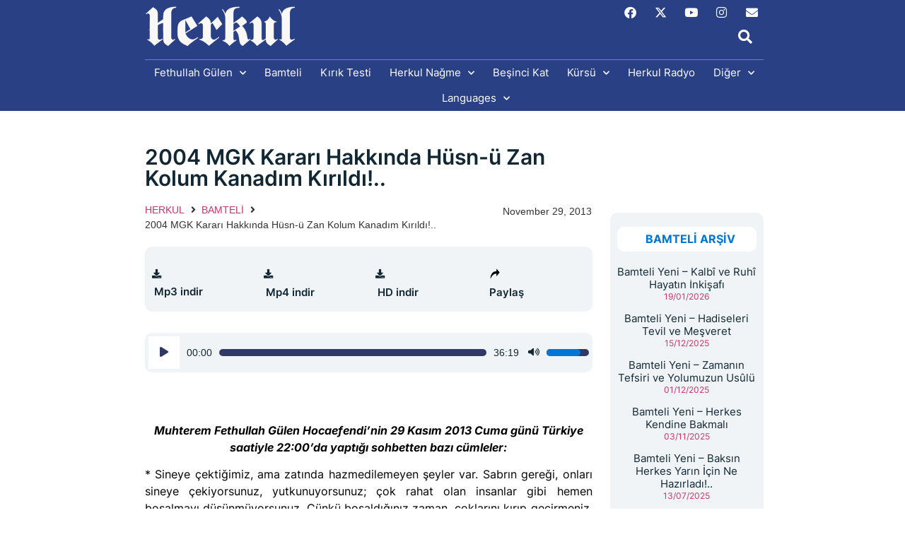

--- FILE ---
content_type: text/html; charset=UTF-8
request_url: https://herkul.org/bamteli/2004-mgk-karari-hakkinda-husn-u-zan-kolum-kanadim-kirildi-2/
body_size: 35218
content:
<!doctype html>
<html dir="ltr" lang="en-US" prefix="og: https://ogp.me/ns#">
<head>
	<meta charset="UTF-8">
	<meta name="viewport" content="width=device-width, initial-scale=1">
	<link rel="profile" href="https://gmpg.org/xfn/11">
	<title>2004 MGK Kararı Hakkında Hüsn-ü Zan Kolum Kanadım Kırıldı!.. - Fethullah Gülen Hocaefendi'nin Sohbetleri</title>

		<!-- All in One SEO 4.9.3 - aioseo.com -->
	<meta name="description" content="Muhterem Fethullah Gülen Hocaefendi’nin 29 Kasım 2013 Cuma günü Türkiye saatiyle 22:00’da yaptığı sohbetten bazı cümleler: * Sineye çektiğimiz, ama zatında hazmedilemeyen şeyler var. Sabrın gereği, onları sineye çekiyorsunuz, yutkunuyorsunuz; çok rahat olan insanlar gibi hemen boşalmayı düşünmüyorsunuz. Çünkü boşaldığınız zaman, çoklarını kırıp geçirmeniz, rencide etmeniz söz konusu. Başkalarını kırmayayım diye, hazmedilmeyecek şeyleri atıyorsunuz içinize;" />
	<meta name="robots" content="max-image-preview:large" />
	<meta name="author" content="Fethullah Gulen"/>
	<link rel="canonical" href="https://herkul.org/bamteli/2004-mgk-karari-hakkinda-husn-u-zan-kolum-kanadim-kirildi-2/" />
	<meta name="generator" content="All in One SEO (AIOSEO) 4.9.3" />
		<meta property="og:locale" content="en_US" />
		<meta property="og:site_name" content="Fethullah Gülen Hocaefendi&#039;nin Sohbetleri - Fethullah Gülen Hocaefendi&#039;nin Sohbetleri" />
		<meta property="og:type" content="article" />
		<meta property="og:title" content="2004 MGK Kararı Hakkında Hüsn-ü Zan Kolum Kanadım Kırıldı!.. - Fethullah Gülen Hocaefendi&#039;nin Sohbetleri" />
		<meta property="og:description" content="Muhterem Fethullah Gülen Hocaefendi’nin 29 Kasım 2013 Cuma günü Türkiye saatiyle 22:00’da yaptığı sohbetten bazı cümleler: * Sineye çektiğimiz, ama zatında hazmedilemeyen şeyler var. Sabrın gereği, onları sineye çekiyorsunuz, yutkunuyorsunuz; çok rahat olan insanlar gibi hemen boşalmayı düşünmüyorsunuz. Çünkü boşaldığınız zaman, çoklarını kırıp geçirmeniz, rencide etmeniz söz konusu. Başkalarını kırmayayım diye, hazmedilmeyecek şeyleri atıyorsunuz içinize;" />
		<meta property="og:url" content="https://herkul.org/bamteli/2004-mgk-karari-hakkinda-husn-u-zan-kolum-kanadim-kirildi-2/" />
		<meta property="og:image" content="https://herkul.org/wp-content/uploads/2025/01/hlogo.png" />
		<meta property="og:image:secure_url" content="https://herkul.org/wp-content/uploads/2025/01/hlogo.png" />
		<meta property="article:published_time" content="2013-11-30T03:57:12+00:00" />
		<meta property="article:modified_time" content="2025-01-02T02:45:07+00:00" />
		<meta property="article:publisher" content="https://www.facebook.com/HerkulNagme" />
		<meta name="twitter:card" content="summary_large_image" />
		<meta name="twitter:site" content="@herkul_nagme" />
		<meta name="twitter:title" content="2004 MGK Kararı Hakkında Hüsn-ü Zan Kolum Kanadım Kırıldı!.. - Fethullah Gülen Hocaefendi&#039;nin Sohbetleri" />
		<meta name="twitter:description" content="Muhterem Fethullah Gülen Hocaefendi’nin 29 Kasım 2013 Cuma günü Türkiye saatiyle 22:00’da yaptığı sohbetten bazı cümleler: * Sineye çektiğimiz, ama zatında hazmedilemeyen şeyler var. Sabrın gereği, onları sineye çekiyorsunuz, yutkunuyorsunuz; çok rahat olan insanlar gibi hemen boşalmayı düşünmüyorsunuz. Çünkü boşaldığınız zaman, çoklarını kırıp geçirmeniz, rencide etmeniz söz konusu. Başkalarını kırmayayım diye, hazmedilmeyecek şeyleri atıyorsunuz içinize;" />
		<meta name="twitter:creator" content="@herkul_nagme" />
		<meta name="twitter:image" content="https://herkul.org/wp-content/uploads/2025/01/hlogo.png" />
		<script type="application/ld+json" class="aioseo-schema">
			{"@context":"https:\/\/schema.org","@graph":[{"@type":"BlogPosting","@id":"https:\/\/herkul.org\/bamteli\/2004-mgk-karari-hakkinda-husn-u-zan-kolum-kanadim-kirildi-2\/#blogposting","name":"2004 MGK Karar\u0131 Hakk\u0131nda H\u00fcsn-\u00fc Zan Kolum Kanad\u0131m K\u0131r\u0131ld\u0131!.. - Fethullah G\u00fclen Hocaefendi'nin Sohbetleri","headline":"2004 MGK Karar\u0131 Hakk\u0131nda H\u00fcsn-\u00fc Zan Kolum Kanad\u0131m K\u0131r\u0131ld\u0131!..","author":{"@id":"https:\/\/herkul.org\/author\/teknikherkul\/#author"},"publisher":{"@id":"https:\/\/herkul.org\/#organization"},"image":{"@type":"ImageObject","url":"http:\/\/beta.herkul.org\/wp-content\/uploads\/2022\/11\/logo.jpg","@id":"https:\/\/herkul.org\/#articleImage"},"datePublished":"2013-11-29T22:57:12-05:00","dateModified":"2025-01-01T21:45:07-05:00","inLanguage":"en-US","mainEntityOfPage":{"@id":"https:\/\/herkul.org\/bamteli\/2004-mgk-karari-hakkinda-husn-u-zan-kolum-kanadim-kirildi-2\/#webpage"},"isPartOf":{"@id":"https:\/\/herkul.org\/bamteli\/2004-mgk-karari-hakkinda-husn-u-zan-kolum-kanadim-kirildi-2\/#webpage"},"articleSection":"BAMTEL\u0130"},{"@type":"BreadcrumbList","@id":"https:\/\/herkul.org\/bamteli\/2004-mgk-karari-hakkinda-husn-u-zan-kolum-kanadim-kirildi-2\/#breadcrumblist","itemListElement":[{"@type":"ListItem","@id":"https:\/\/herkul.org#listItem","position":1,"name":"Ev","item":"https:\/\/herkul.org","nextItem":{"@type":"ListItem","@id":"https:\/\/herkul.org\/category\/bamteli\/#listItem","name":"BAMTEL\u0130"}},{"@type":"ListItem","@id":"https:\/\/herkul.org\/category\/bamteli\/#listItem","position":2,"name":"BAMTEL\u0130","item":"https:\/\/herkul.org\/category\/bamteli\/","nextItem":{"@type":"ListItem","@id":"https:\/\/herkul.org\/bamteli\/2004-mgk-karari-hakkinda-husn-u-zan-kolum-kanadim-kirildi-2\/#listItem","name":"2004 MGK Karar\u0131 Hakk\u0131nda H\u00fcsn-\u00fc Zan Kolum Kanad\u0131m K\u0131r\u0131ld\u0131!.."},"previousItem":{"@type":"ListItem","@id":"https:\/\/herkul.org#listItem","name":"Ev"}},{"@type":"ListItem","@id":"https:\/\/herkul.org\/bamteli\/2004-mgk-karari-hakkinda-husn-u-zan-kolum-kanadim-kirildi-2\/#listItem","position":3,"name":"2004 MGK Karar\u0131 Hakk\u0131nda H\u00fcsn-\u00fc Zan Kolum Kanad\u0131m K\u0131r\u0131ld\u0131!..","previousItem":{"@type":"ListItem","@id":"https:\/\/herkul.org\/category\/bamteli\/#listItem","name":"BAMTEL\u0130"}}]},{"@type":"Organization","@id":"https:\/\/herkul.org\/#organization","name":"Fethullah G\u00fclen Hocaefendi'nin sohbetleri","description":"Fethullah G\u00fclen Hocaefendi'nin Sohbetleri","url":"https:\/\/herkul.org\/","logo":{"@type":"ImageObject","url":"http:\/\/beta.herkul.org\/wp-content\/uploads\/2022\/11\/logo.jpg","@id":"https:\/\/herkul.org\/bamteli\/2004-mgk-karari-hakkinda-husn-u-zan-kolum-kanadim-kirildi-2\/#organizationLogo"},"image":{"@id":"https:\/\/herkul.org\/bamteli\/2004-mgk-karari-hakkinda-husn-u-zan-kolum-kanadim-kirildi-2\/#organizationLogo"},"sameAs":["https:\/\/www.facebook.com\/HerkulNagme","https:\/\/twitter.com\/herkul_nagme","https:\/\/www.instagram.com\/herkul.nagme\/","https:\/\/www.youtube.com\/user\/HerkulNagme"]},{"@type":"Person","@id":"https:\/\/herkul.org\/author\/teknikherkul\/#author","url":"https:\/\/herkul.org\/author\/teknikherkul\/","name":"Fethullah Gulen","image":{"@type":"ImageObject","@id":"https:\/\/herkul.org\/bamteli\/2004-mgk-karari-hakkinda-husn-u-zan-kolum-kanadim-kirildi-2\/#authorImage","url":"https:\/\/secure.gravatar.com\/avatar\/26c597d0eb972acddfe09ba56e4dff72326ee06a3003c4c95cddbf81ac0b597c?s=96&d=mm&r=g","width":96,"height":96,"caption":"Fethullah Gulen"}},{"@type":"WebPage","@id":"https:\/\/herkul.org\/bamteli\/2004-mgk-karari-hakkinda-husn-u-zan-kolum-kanadim-kirildi-2\/#webpage","url":"https:\/\/herkul.org\/bamteli\/2004-mgk-karari-hakkinda-husn-u-zan-kolum-kanadim-kirildi-2\/","name":"2004 MGK Karar\u0131 Hakk\u0131nda H\u00fcsn-\u00fc Zan Kolum Kanad\u0131m K\u0131r\u0131ld\u0131!.. - Fethullah G\u00fclen Hocaefendi'nin Sohbetleri","description":"Muhterem Fethullah G\u00fclen Hocaefendi\u2019nin 29 Kas\u0131m 2013 Cuma g\u00fcn\u00fc T\u00fcrkiye saatiyle 22:00\u2019da yapt\u0131\u011f\u0131 sohbetten baz\u0131 c\u00fcmleler: * Sineye \u00e7ekti\u011fimiz, ama zat\u0131nda hazmedilemeyen \u015feyler var. Sabr\u0131n gere\u011fi, onlar\u0131 sineye \u00e7ekiyorsunuz, yutkunuyorsunuz; \u00e7ok rahat olan insanlar gibi hemen bo\u015falmay\u0131 d\u00fc\u015f\u00fcnm\u00fcyorsunuz. \u00c7\u00fcnk\u00fc bo\u015fald\u0131\u011f\u0131n\u0131z zaman, \u00e7oklar\u0131n\u0131 k\u0131r\u0131p ge\u00e7irmeniz, rencide etmeniz s\u00f6z konusu. Ba\u015fkalar\u0131n\u0131 k\u0131rmayay\u0131m diye, hazmedilmeyecek \u015feyleri at\u0131yorsunuz i\u00e7inize;","inLanguage":"en-US","isPartOf":{"@id":"https:\/\/herkul.org\/#website"},"breadcrumb":{"@id":"https:\/\/herkul.org\/bamteli\/2004-mgk-karari-hakkinda-husn-u-zan-kolum-kanadim-kirildi-2\/#breadcrumblist"},"author":{"@id":"https:\/\/herkul.org\/author\/teknikherkul\/#author"},"creator":{"@id":"https:\/\/herkul.org\/author\/teknikherkul\/#author"},"datePublished":"2013-11-29T22:57:12-05:00","dateModified":"2025-01-01T21:45:07-05:00"},{"@type":"WebSite","@id":"https:\/\/herkul.org\/#website","url":"https:\/\/herkul.org\/","name":"Fethullah G\u00fclen Hocaefendi'nin sohbetleri","description":"Fethullah G\u00fclen Hocaefendi'nin Sohbetleri","inLanguage":"en-US","publisher":{"@id":"https:\/\/herkul.org\/#organization"}}]}
		</script>
		<!-- All in One SEO -->

<link rel='dns-prefetch' href='//static.addtoany.com' />
<link rel='dns-prefetch' href='//www.googletagmanager.com' />
<link rel='dns-prefetch' href='//stats.wp.com' />
<link rel="alternate" type="application/rss+xml" title="Fethullah Gülen Hocaefendi&#039;nin Sohbetleri &raquo; Feed" href="https://herkul.org/feed/" />
<link rel="alternate" type="application/rss+xml" title="Fethullah Gülen Hocaefendi&#039;nin Sohbetleri &raquo; Comments Feed" href="https://herkul.org/comments/feed/" />
<link rel="alternate" title="oEmbed (JSON)" type="application/json+oembed" href="https://herkul.org/wp-json/oembed/1.0/embed?url=https%3A%2F%2Fherkul.org%2Fbamteli%2F2004-mgk-karari-hakkinda-husn-u-zan-kolum-kanadim-kirildi-2%2F" />
<link rel="alternate" title="oEmbed (XML)" type="text/xml+oembed" href="https://herkul.org/wp-json/oembed/1.0/embed?url=https%3A%2F%2Fherkul.org%2Fbamteli%2F2004-mgk-karari-hakkinda-husn-u-zan-kolum-kanadim-kirildi-2%2F&#038;format=xml" />
<link rel='stylesheet' id='all-css-2c468c4083857ea63b096086e38c038e' href='https://herkul.org/_static/??-eJytVu12mzAMfaGpbpsubX7s7AX2EgYLx42xOLZJxttPYNKSBUig/ZET20jXsnT1caogJxfRRRH3WGIQe7SWAC1vXCSfjh9K4x7yEH6cPuUrW2vjgnjHCCxbC8Pn2stoyE2ByRAwBsFIIsTG4hQm/6JkrBIKRJXkMwOdTpgzRte8zdBrkdXGqnRLEJml/[base64]/TfKigJ+rm65pXMpf/GLuLRRUFhTZUQHUO2Kk/EynbrTuctHnfBx71LF5DkwJRNxrXKg3EiuFqwzW5RGMVhImbZWSsthqSqm9wmzg5lN5EECeRqxyMljx9u1L9qjVMbpVSaUpOq21oZo8kOzOiAszNwI97lhBOBoFNIi5TYRChYCecJAJSZi8UG//zpYIGtmKTqVo8Pzpbpd2U2fZa0MreUUF4U4S+87DEgY6/Vz6akOaJdCtHXxLoDROGKX2R3Qp5Mms72uLEk1hOraBb8ctnN282yi/495e/Zts9GMYZvN88/NAvm33dVT5tG3u8k5SymIBNI17TISL2528L737HlsgFKGiH5+lmtdGVD6fD8Ma77nNuf6v1vEvlQ/xyed3iATky+mNte3aQ6diWN9JIXuq2geQ8XcNMcrf1zHSBNp7jhtpUrK7fDuV+iV7Qo9T3pfK5E8mTu1rIuO4njUtZX+DPS7/PX0ut09Pu1ent/+ARGm8Ws=' type='text/css' media='all' />
<style id='wp-block-library-inline-css'>
.has-text-align-justify{text-align:justify;}
/*# sourceURL=wp-block-library-inline-css */
</style>
<style id='ez-toc-inline-css'>
div#ez-toc-container .ez-toc-title {font-size: 12px;}div#ez-toc-container .ez-toc-title {font-weight: 500;}div#ez-toc-container ul li , div#ez-toc-container ul li a {font-size: 12px;}div#ez-toc-container ul li , div#ez-toc-container ul li a {font-weight: 500;}div#ez-toc-container nav ul ul li {font-size: 11.5px;}div#ez-toc-container {width: 175px;}.ez-toc-box-title {font-weight: bold; margin-bottom: 10px; text-align: center; text-transform: uppercase; letter-spacing: 1px; color: #666; padding-bottom: 5px;position:absolute;top:-4%;left:5%;background-color: inherit;transition: top 0.3s ease;}.ez-toc-box-title.toc-closed {top:-25%;}
.ez-toc-container-direction {direction: ltr;}.ez-toc-counter ul {direction: ltr;counter-reset: item ;}.ez-toc-counter nav ul li a::before {content: counter(item, disc) '  ';margin-right: .2em; counter-increment: item;flex-grow: 0;flex-shrink: 0;float: left; }.ez-toc-widget-direction {direction: ltr;}.ez-toc-widget-container ul {direction: ltr;counter-reset: item ;}.ez-toc-widget-container nav ul li a::before {content: counter(item, disc) '  ';margin-right: .2em; counter-increment: item;flex-grow: 0;flex-shrink: 0;float: left; }
/*# sourceURL=ez-toc-inline-css */
</style>
<style id='wp-img-auto-sizes-contain-inline-css'>
img:is([sizes=auto i],[sizes^="auto," i]){contain-intrinsic-size:3000px 1500px}
/*# sourceURL=wp-img-auto-sizes-contain-inline-css */
</style>
<style id='wp-emoji-styles-inline-css'>

	img.wp-smiley, img.emoji {
		display: inline !important;
		border: none !important;
		box-shadow: none !important;
		height: 1em !important;
		width: 1em !important;
		margin: 0 0.07em !important;
		vertical-align: -0.1em !important;
		background: none !important;
		padding: 0 !important;
	}
/*# sourceURL=wp-emoji-styles-inline-css */
</style>
<style id='classic-theme-styles-inline-css'>
/*! This file is auto-generated */
.wp-block-button__link{color:#fff;background-color:#32373c;border-radius:9999px;box-shadow:none;text-decoration:none;padding:calc(.667em + 2px) calc(1.333em + 2px);font-size:1.125em}.wp-block-file__button{background:#32373c;color:#fff;text-decoration:none}
/*# sourceURL=/wp-includes/css/classic-themes.min.css */
</style>
<style id='jetpack-sharing-buttons-style-inline-css'>
.jetpack-sharing-buttons__services-list{display:flex;flex-direction:row;flex-wrap:wrap;gap:0;list-style-type:none;margin:5px;padding:0}.jetpack-sharing-buttons__services-list.has-small-icon-size{font-size:12px}.jetpack-sharing-buttons__services-list.has-normal-icon-size{font-size:16px}.jetpack-sharing-buttons__services-list.has-large-icon-size{font-size:24px}.jetpack-sharing-buttons__services-list.has-huge-icon-size{font-size:36px}@media print{.jetpack-sharing-buttons__services-list{display:none!important}}.editor-styles-wrapper .wp-block-jetpack-sharing-buttons{gap:0;padding-inline-start:0}ul.jetpack-sharing-buttons__services-list.has-background{padding:1.25em 2.375em}
/*# sourceURL=https://herkul.org/wp-content/plugins/jetpack/_inc/blocks/sharing-buttons/view.css */
</style>
<style id='global-styles-inline-css'>
:root{--wp--preset--aspect-ratio--square: 1;--wp--preset--aspect-ratio--4-3: 4/3;--wp--preset--aspect-ratio--3-4: 3/4;--wp--preset--aspect-ratio--3-2: 3/2;--wp--preset--aspect-ratio--2-3: 2/3;--wp--preset--aspect-ratio--16-9: 16/9;--wp--preset--aspect-ratio--9-16: 9/16;--wp--preset--color--black: #000000;--wp--preset--color--cyan-bluish-gray: #abb8c3;--wp--preset--color--white: #ffffff;--wp--preset--color--pale-pink: #f78da7;--wp--preset--color--vivid-red: #cf2e2e;--wp--preset--color--luminous-vivid-orange: #ff6900;--wp--preset--color--luminous-vivid-amber: #fcb900;--wp--preset--color--light-green-cyan: #7bdcb5;--wp--preset--color--vivid-green-cyan: #00d084;--wp--preset--color--pale-cyan-blue: #8ed1fc;--wp--preset--color--vivid-cyan-blue: #0693e3;--wp--preset--color--vivid-purple: #9b51e0;--wp--preset--gradient--vivid-cyan-blue-to-vivid-purple: linear-gradient(135deg,rgb(6,147,227) 0%,rgb(155,81,224) 100%);--wp--preset--gradient--light-green-cyan-to-vivid-green-cyan: linear-gradient(135deg,rgb(122,220,180) 0%,rgb(0,208,130) 100%);--wp--preset--gradient--luminous-vivid-amber-to-luminous-vivid-orange: linear-gradient(135deg,rgb(252,185,0) 0%,rgb(255,105,0) 100%);--wp--preset--gradient--luminous-vivid-orange-to-vivid-red: linear-gradient(135deg,rgb(255,105,0) 0%,rgb(207,46,46) 100%);--wp--preset--gradient--very-light-gray-to-cyan-bluish-gray: linear-gradient(135deg,rgb(238,238,238) 0%,rgb(169,184,195) 100%);--wp--preset--gradient--cool-to-warm-spectrum: linear-gradient(135deg,rgb(74,234,220) 0%,rgb(151,120,209) 20%,rgb(207,42,186) 40%,rgb(238,44,130) 60%,rgb(251,105,98) 80%,rgb(254,248,76) 100%);--wp--preset--gradient--blush-light-purple: linear-gradient(135deg,rgb(255,206,236) 0%,rgb(152,150,240) 100%);--wp--preset--gradient--blush-bordeaux: linear-gradient(135deg,rgb(254,205,165) 0%,rgb(254,45,45) 50%,rgb(107,0,62) 100%);--wp--preset--gradient--luminous-dusk: linear-gradient(135deg,rgb(255,203,112) 0%,rgb(199,81,192) 50%,rgb(65,88,208) 100%);--wp--preset--gradient--pale-ocean: linear-gradient(135deg,rgb(255,245,203) 0%,rgb(182,227,212) 50%,rgb(51,167,181) 100%);--wp--preset--gradient--electric-grass: linear-gradient(135deg,rgb(202,248,128) 0%,rgb(113,206,126) 100%);--wp--preset--gradient--midnight: linear-gradient(135deg,rgb(2,3,129) 0%,rgb(40,116,252) 100%);--wp--preset--font-size--small: 13px;--wp--preset--font-size--medium: 20px;--wp--preset--font-size--large: 36px;--wp--preset--font-size--x-large: 42px;--wp--preset--font-family--albert-sans: 'Albert Sans', sans-serif;--wp--preset--font-family--alegreya: Alegreya, serif;--wp--preset--font-family--arvo: Arvo, serif;--wp--preset--font-family--bodoni-moda: 'Bodoni Moda', serif;--wp--preset--font-family--bricolage-grotesque: 'Bricolage Grotesque', sans-serif;--wp--preset--font-family--cabin: Cabin, sans-serif;--wp--preset--font-family--chivo: Chivo, sans-serif;--wp--preset--font-family--commissioner: Commissioner, sans-serif;--wp--preset--font-family--cormorant: Cormorant, serif;--wp--preset--font-family--courier-prime: 'Courier Prime', monospace;--wp--preset--font-family--crimson-pro: 'Crimson Pro', serif;--wp--preset--font-family--dm-mono: 'DM Mono', monospace;--wp--preset--font-family--dm-sans: 'DM Sans', sans-serif;--wp--preset--font-family--dm-serif-display: 'DM Serif Display', serif;--wp--preset--font-family--domine: Domine, serif;--wp--preset--font-family--eb-garamond: 'EB Garamond', serif;--wp--preset--font-family--epilogue: Epilogue, sans-serif;--wp--preset--font-family--fahkwang: Fahkwang, sans-serif;--wp--preset--font-family--figtree: Figtree, sans-serif;--wp--preset--font-family--fira-sans: 'Fira Sans', sans-serif;--wp--preset--font-family--fjalla-one: 'Fjalla One', sans-serif;--wp--preset--font-family--fraunces: Fraunces, serif;--wp--preset--font-family--gabarito: Gabarito, system-ui;--wp--preset--font-family--ibm-plex-mono: 'IBM Plex Mono', monospace;--wp--preset--font-family--ibm-plex-sans: 'IBM Plex Sans', sans-serif;--wp--preset--font-family--ibarra-real-nova: 'Ibarra Real Nova', serif;--wp--preset--font-family--instrument-serif: 'Instrument Serif', serif;--wp--preset--font-family--inter: Inter, sans-serif;--wp--preset--font-family--josefin-sans: 'Josefin Sans', sans-serif;--wp--preset--font-family--jost: Jost, sans-serif;--wp--preset--font-family--libre-baskerville: 'Libre Baskerville', serif;--wp--preset--font-family--libre-franklin: 'Libre Franklin', sans-serif;--wp--preset--font-family--literata: Literata, serif;--wp--preset--font-family--lora: Lora, serif;--wp--preset--font-family--merriweather: Merriweather, serif;--wp--preset--font-family--montserrat: Montserrat, sans-serif;--wp--preset--font-family--newsreader: Newsreader, serif;--wp--preset--font-family--noto-sans-mono: 'Noto Sans Mono', sans-serif;--wp--preset--font-family--nunito: Nunito, sans-serif;--wp--preset--font-family--open-sans: 'Open Sans', sans-serif;--wp--preset--font-family--overpass: Overpass, sans-serif;--wp--preset--font-family--pt-serif: 'PT Serif', serif;--wp--preset--font-family--petrona: Petrona, serif;--wp--preset--font-family--piazzolla: Piazzolla, serif;--wp--preset--font-family--playfair-display: 'Playfair Display', serif;--wp--preset--font-family--plus-jakarta-sans: 'Plus Jakarta Sans', sans-serif;--wp--preset--font-family--poppins: Poppins, sans-serif;--wp--preset--font-family--raleway: Raleway, sans-serif;--wp--preset--font-family--roboto: Roboto, sans-serif;--wp--preset--font-family--roboto-slab: 'Roboto Slab', serif;--wp--preset--font-family--rubik: Rubik, sans-serif;--wp--preset--font-family--rufina: Rufina, serif;--wp--preset--font-family--sora: Sora, sans-serif;--wp--preset--font-family--source-sans-3: 'Source Sans 3', sans-serif;--wp--preset--font-family--source-serif-4: 'Source Serif 4', serif;--wp--preset--font-family--space-mono: 'Space Mono', monospace;--wp--preset--font-family--syne: Syne, sans-serif;--wp--preset--font-family--texturina: Texturina, serif;--wp--preset--font-family--urbanist: Urbanist, sans-serif;--wp--preset--font-family--work-sans: 'Work Sans', sans-serif;--wp--preset--spacing--20: 0.44rem;--wp--preset--spacing--30: 0.67rem;--wp--preset--spacing--40: 1rem;--wp--preset--spacing--50: 1.5rem;--wp--preset--spacing--60: 2.25rem;--wp--preset--spacing--70: 3.38rem;--wp--preset--spacing--80: 5.06rem;--wp--preset--shadow--natural: 6px 6px 9px rgba(0, 0, 0, 0.2);--wp--preset--shadow--deep: 12px 12px 50px rgba(0, 0, 0, 0.4);--wp--preset--shadow--sharp: 6px 6px 0px rgba(0, 0, 0, 0.2);--wp--preset--shadow--outlined: 6px 6px 0px -3px rgb(255, 255, 255), 6px 6px rgb(0, 0, 0);--wp--preset--shadow--crisp: 6px 6px 0px rgb(0, 0, 0);}:where(.is-layout-flex){gap: 0.5em;}:where(.is-layout-grid){gap: 0.5em;}body .is-layout-flex{display: flex;}.is-layout-flex{flex-wrap: wrap;align-items: center;}.is-layout-flex > :is(*, div){margin: 0;}body .is-layout-grid{display: grid;}.is-layout-grid > :is(*, div){margin: 0;}:where(.wp-block-columns.is-layout-flex){gap: 2em;}:where(.wp-block-columns.is-layout-grid){gap: 2em;}:where(.wp-block-post-template.is-layout-flex){gap: 1.25em;}:where(.wp-block-post-template.is-layout-grid){gap: 1.25em;}.has-black-color{color: var(--wp--preset--color--black) !important;}.has-cyan-bluish-gray-color{color: var(--wp--preset--color--cyan-bluish-gray) !important;}.has-white-color{color: var(--wp--preset--color--white) !important;}.has-pale-pink-color{color: var(--wp--preset--color--pale-pink) !important;}.has-vivid-red-color{color: var(--wp--preset--color--vivid-red) !important;}.has-luminous-vivid-orange-color{color: var(--wp--preset--color--luminous-vivid-orange) !important;}.has-luminous-vivid-amber-color{color: var(--wp--preset--color--luminous-vivid-amber) !important;}.has-light-green-cyan-color{color: var(--wp--preset--color--light-green-cyan) !important;}.has-vivid-green-cyan-color{color: var(--wp--preset--color--vivid-green-cyan) !important;}.has-pale-cyan-blue-color{color: var(--wp--preset--color--pale-cyan-blue) !important;}.has-vivid-cyan-blue-color{color: var(--wp--preset--color--vivid-cyan-blue) !important;}.has-vivid-purple-color{color: var(--wp--preset--color--vivid-purple) !important;}.has-black-background-color{background-color: var(--wp--preset--color--black) !important;}.has-cyan-bluish-gray-background-color{background-color: var(--wp--preset--color--cyan-bluish-gray) !important;}.has-white-background-color{background-color: var(--wp--preset--color--white) !important;}.has-pale-pink-background-color{background-color: var(--wp--preset--color--pale-pink) !important;}.has-vivid-red-background-color{background-color: var(--wp--preset--color--vivid-red) !important;}.has-luminous-vivid-orange-background-color{background-color: var(--wp--preset--color--luminous-vivid-orange) !important;}.has-luminous-vivid-amber-background-color{background-color: var(--wp--preset--color--luminous-vivid-amber) !important;}.has-light-green-cyan-background-color{background-color: var(--wp--preset--color--light-green-cyan) !important;}.has-vivid-green-cyan-background-color{background-color: var(--wp--preset--color--vivid-green-cyan) !important;}.has-pale-cyan-blue-background-color{background-color: var(--wp--preset--color--pale-cyan-blue) !important;}.has-vivid-cyan-blue-background-color{background-color: var(--wp--preset--color--vivid-cyan-blue) !important;}.has-vivid-purple-background-color{background-color: var(--wp--preset--color--vivid-purple) !important;}.has-black-border-color{border-color: var(--wp--preset--color--black) !important;}.has-cyan-bluish-gray-border-color{border-color: var(--wp--preset--color--cyan-bluish-gray) !important;}.has-white-border-color{border-color: var(--wp--preset--color--white) !important;}.has-pale-pink-border-color{border-color: var(--wp--preset--color--pale-pink) !important;}.has-vivid-red-border-color{border-color: var(--wp--preset--color--vivid-red) !important;}.has-luminous-vivid-orange-border-color{border-color: var(--wp--preset--color--luminous-vivid-orange) !important;}.has-luminous-vivid-amber-border-color{border-color: var(--wp--preset--color--luminous-vivid-amber) !important;}.has-light-green-cyan-border-color{border-color: var(--wp--preset--color--light-green-cyan) !important;}.has-vivid-green-cyan-border-color{border-color: var(--wp--preset--color--vivid-green-cyan) !important;}.has-pale-cyan-blue-border-color{border-color: var(--wp--preset--color--pale-cyan-blue) !important;}.has-vivid-cyan-blue-border-color{border-color: var(--wp--preset--color--vivid-cyan-blue) !important;}.has-vivid-purple-border-color{border-color: var(--wp--preset--color--vivid-purple) !important;}.has-vivid-cyan-blue-to-vivid-purple-gradient-background{background: var(--wp--preset--gradient--vivid-cyan-blue-to-vivid-purple) !important;}.has-light-green-cyan-to-vivid-green-cyan-gradient-background{background: var(--wp--preset--gradient--light-green-cyan-to-vivid-green-cyan) !important;}.has-luminous-vivid-amber-to-luminous-vivid-orange-gradient-background{background: var(--wp--preset--gradient--luminous-vivid-amber-to-luminous-vivid-orange) !important;}.has-luminous-vivid-orange-to-vivid-red-gradient-background{background: var(--wp--preset--gradient--luminous-vivid-orange-to-vivid-red) !important;}.has-very-light-gray-to-cyan-bluish-gray-gradient-background{background: var(--wp--preset--gradient--very-light-gray-to-cyan-bluish-gray) !important;}.has-cool-to-warm-spectrum-gradient-background{background: var(--wp--preset--gradient--cool-to-warm-spectrum) !important;}.has-blush-light-purple-gradient-background{background: var(--wp--preset--gradient--blush-light-purple) !important;}.has-blush-bordeaux-gradient-background{background: var(--wp--preset--gradient--blush-bordeaux) !important;}.has-luminous-dusk-gradient-background{background: var(--wp--preset--gradient--luminous-dusk) !important;}.has-pale-ocean-gradient-background{background: var(--wp--preset--gradient--pale-ocean) !important;}.has-electric-grass-gradient-background{background: var(--wp--preset--gradient--electric-grass) !important;}.has-midnight-gradient-background{background: var(--wp--preset--gradient--midnight) !important;}.has-small-font-size{font-size: var(--wp--preset--font-size--small) !important;}.has-medium-font-size{font-size: var(--wp--preset--font-size--medium) !important;}.has-large-font-size{font-size: var(--wp--preset--font-size--large) !important;}.has-x-large-font-size{font-size: var(--wp--preset--font-size--x-large) !important;}.has-albert-sans-font-family{font-family: var(--wp--preset--font-family--albert-sans) !important;}.has-alegreya-font-family{font-family: var(--wp--preset--font-family--alegreya) !important;}.has-arvo-font-family{font-family: var(--wp--preset--font-family--arvo) !important;}.has-bodoni-moda-font-family{font-family: var(--wp--preset--font-family--bodoni-moda) !important;}.has-bricolage-grotesque-font-family{font-family: var(--wp--preset--font-family--bricolage-grotesque) !important;}.has-cabin-font-family{font-family: var(--wp--preset--font-family--cabin) !important;}.has-chivo-font-family{font-family: var(--wp--preset--font-family--chivo) !important;}.has-commissioner-font-family{font-family: var(--wp--preset--font-family--commissioner) !important;}.has-cormorant-font-family{font-family: var(--wp--preset--font-family--cormorant) !important;}.has-courier-prime-font-family{font-family: var(--wp--preset--font-family--courier-prime) !important;}.has-crimson-pro-font-family{font-family: var(--wp--preset--font-family--crimson-pro) !important;}.has-dm-mono-font-family{font-family: var(--wp--preset--font-family--dm-mono) !important;}.has-dm-sans-font-family{font-family: var(--wp--preset--font-family--dm-sans) !important;}.has-dm-serif-display-font-family{font-family: var(--wp--preset--font-family--dm-serif-display) !important;}.has-domine-font-family{font-family: var(--wp--preset--font-family--domine) !important;}.has-eb-garamond-font-family{font-family: var(--wp--preset--font-family--eb-garamond) !important;}.has-epilogue-font-family{font-family: var(--wp--preset--font-family--epilogue) !important;}.has-fahkwang-font-family{font-family: var(--wp--preset--font-family--fahkwang) !important;}.has-figtree-font-family{font-family: var(--wp--preset--font-family--figtree) !important;}.has-fira-sans-font-family{font-family: var(--wp--preset--font-family--fira-sans) !important;}.has-fjalla-one-font-family{font-family: var(--wp--preset--font-family--fjalla-one) !important;}.has-fraunces-font-family{font-family: var(--wp--preset--font-family--fraunces) !important;}.has-gabarito-font-family{font-family: var(--wp--preset--font-family--gabarito) !important;}.has-ibm-plex-mono-font-family{font-family: var(--wp--preset--font-family--ibm-plex-mono) !important;}.has-ibm-plex-sans-font-family{font-family: var(--wp--preset--font-family--ibm-plex-sans) !important;}.has-ibarra-real-nova-font-family{font-family: var(--wp--preset--font-family--ibarra-real-nova) !important;}.has-instrument-serif-font-family{font-family: var(--wp--preset--font-family--instrument-serif) !important;}.has-inter-font-family{font-family: var(--wp--preset--font-family--inter) !important;}.has-josefin-sans-font-family{font-family: var(--wp--preset--font-family--josefin-sans) !important;}.has-jost-font-family{font-family: var(--wp--preset--font-family--jost) !important;}.has-libre-baskerville-font-family{font-family: var(--wp--preset--font-family--libre-baskerville) !important;}.has-libre-franklin-font-family{font-family: var(--wp--preset--font-family--libre-franklin) !important;}.has-literata-font-family{font-family: var(--wp--preset--font-family--literata) !important;}.has-lora-font-family{font-family: var(--wp--preset--font-family--lora) !important;}.has-merriweather-font-family{font-family: var(--wp--preset--font-family--merriweather) !important;}.has-montserrat-font-family{font-family: var(--wp--preset--font-family--montserrat) !important;}.has-newsreader-font-family{font-family: var(--wp--preset--font-family--newsreader) !important;}.has-noto-sans-mono-font-family{font-family: var(--wp--preset--font-family--noto-sans-mono) !important;}.has-nunito-font-family{font-family: var(--wp--preset--font-family--nunito) !important;}.has-open-sans-font-family{font-family: var(--wp--preset--font-family--open-sans) !important;}.has-overpass-font-family{font-family: var(--wp--preset--font-family--overpass) !important;}.has-pt-serif-font-family{font-family: var(--wp--preset--font-family--pt-serif) !important;}.has-petrona-font-family{font-family: var(--wp--preset--font-family--petrona) !important;}.has-piazzolla-font-family{font-family: var(--wp--preset--font-family--piazzolla) !important;}.has-playfair-display-font-family{font-family: var(--wp--preset--font-family--playfair-display) !important;}.has-plus-jakarta-sans-font-family{font-family: var(--wp--preset--font-family--plus-jakarta-sans) !important;}.has-poppins-font-family{font-family: var(--wp--preset--font-family--poppins) !important;}.has-raleway-font-family{font-family: var(--wp--preset--font-family--raleway) !important;}.has-roboto-font-family{font-family: var(--wp--preset--font-family--roboto) !important;}.has-roboto-slab-font-family{font-family: var(--wp--preset--font-family--roboto-slab) !important;}.has-rubik-font-family{font-family: var(--wp--preset--font-family--rubik) !important;}.has-rufina-font-family{font-family: var(--wp--preset--font-family--rufina) !important;}.has-sora-font-family{font-family: var(--wp--preset--font-family--sora) !important;}.has-source-sans-3-font-family{font-family: var(--wp--preset--font-family--source-sans-3) !important;}.has-source-serif-4-font-family{font-family: var(--wp--preset--font-family--source-serif-4) !important;}.has-space-mono-font-family{font-family: var(--wp--preset--font-family--space-mono) !important;}.has-syne-font-family{font-family: var(--wp--preset--font-family--syne) !important;}.has-texturina-font-family{font-family: var(--wp--preset--font-family--texturina) !important;}.has-urbanist-font-family{font-family: var(--wp--preset--font-family--urbanist) !important;}.has-work-sans-font-family{font-family: var(--wp--preset--font-family--work-sans) !important;}
:where(.wp-block-columns.is-layout-flex){gap: 2em;}:where(.wp-block-columns.is-layout-grid){gap: 2em;}
:root :where(.wp-block-pullquote){font-size: 1.5em;line-height: 1.6;}
:where(.wp-block-post-template.is-layout-flex){gap: 1.25em;}:where(.wp-block-post-template.is-layout-grid){gap: 1.25em;}
:where(.wp-block-term-template.is-layout-flex){gap: 1.25em;}:where(.wp-block-term-template.is-layout-grid){gap: 1.25em;}
/*# sourceURL=global-styles-inline-css */
</style>
<link rel='stylesheet' id='cherry-handler-css-css' href='https://herkul.org/wp-content//plugins/jetwidgets-for-elementor/cherry-framework/modules/cherry-handler/assets/css/cherry-handler-styles.min.css?ver=1.5.11' media='all' />
<link rel='stylesheet' id='jet-blocks-css' href='https://herkul.org/wp-content/uploads/elementor/css/custom-jet-blocks.css?ver=1.3.16' media='all' />
<style id='jetpack-global-styles-frontend-style-inline-css'>
:root { --font-headings: unset; --font-base: unset; --font-headings-default: -apple-system,BlinkMacSystemFont,"Segoe UI",Roboto,Oxygen-Sans,Ubuntu,Cantarell,"Helvetica Neue",sans-serif; --font-base-default: -apple-system,BlinkMacSystemFont,"Segoe UI",Roboto,Oxygen-Sans,Ubuntu,Cantarell,"Helvetica Neue",sans-serif;}
/*# sourceURL=jetpack-global-styles-frontend-style-inline-css */
</style>
<script src="https://herkul.org/wp-includes/js/jquery/jquery.min.js?ver=3.7.1" id="jquery-core-js"></script>
<script type='text/javascript'  src='https://herkul.org/_static/??wp-includes/js/jquery/jquery-migrate.min.js,wp-includes/js/imagesloaded.min.js?m=1691777906'></script>
<script id="jetpack-mu-wpcom-settings-js-before">
var JETPACK_MU_WPCOM_SETTINGS = {"assetsUrl":"https://herkul.org/wp-content/mu-plugins/wpcomsh/jetpack_vendor/automattic/jetpack-mu-wpcom/src/build/"};
//# sourceURL=jetpack-mu-wpcom-settings-js-before
</script>
<script id="addtoany-core-js-before">
window.a2a_config=window.a2a_config||{};a2a_config.callbacks=[];a2a_config.overlays=[];a2a_config.templates={};

//# sourceURL=addtoany-core-js-before
</script>
<script defer src="https://static.addtoany.com/menu/page.js" id="addtoany-core-js"></script>
<script id="pdf-generator-addon-for-elementor-page-builder-js-extra">
var rtw_pgaepb_obj = {"ajax_url":"https://herkul.org/wp-admin/admin-ajax.php","rtw_pgaepb_nonce":"74053e01ab","some_thing_msg":"Some Thing Went Wrong! Please Try Again"};
//# sourceURL=pdf-generator-addon-for-elementor-page-builder-js-extra
</script>
<script type='text/javascript'  src='https://herkul.org/_static/??-eJyVzkEKgzAQheELdQxWqLgoPUs0Y4gkM0OcIN6+U7p05e5bvB/eIbAwKZI6yS0m2p0PAZTB0/mjsqEribptfxzXtYQVIhJWr1zBAiZYTZix2M4kPiLMLeWA1Umbc1rcdjeEf2gnPuXdj69xGqZ+eH4BNZ1GqA=='></script>

<!-- Google tag (gtag.js) snippet added by Site Kit -->
<!-- Google Analytics snippet added by Site Kit -->
<!-- Google Ads snippet added by Site Kit -->
<script src="https://www.googletagmanager.com/gtag/js?id=GT-PBGXFBM" id="google_gtagjs-js" async></script>
<script id="google_gtagjs-js-after">
window.dataLayer = window.dataLayer || [];function gtag(){dataLayer.push(arguments);}
gtag("set","linker",{"domains":["herkul.org"]});
gtag("js", new Date());
gtag("set", "developer_id.dZTNiMT", true);
gtag("config", "GT-PBGXFBM");
gtag("config", "AW-11108143266");
//# sourceURL=google_gtagjs-js-after
</script>
<link rel="https://api.w.org/" href="https://herkul.org/wp-json/" /><link rel="alternate" title="JSON" type="application/json" href="https://herkul.org/wp-json/wp/v2/posts/18031" /><link rel="EditURI" type="application/rsd+xml" title="RSD" href="https://herkul.org/xmlrpc.php?rsd" />

<link rel='shortlink' href='https://herkul.org/?p=18031' />
<meta name="generator" content="Site Kit by Google 1.170.0" />	<style>img#wpstats{display:none}</style>
		<meta name="generator" content="Elementor 3.34.2; features: additional_custom_breakpoints; settings: css_print_method-external, google_font-enabled, font_display-auto">
			<style>
				.e-con.e-parent:nth-of-type(n+4):not(.e-lazyloaded):not(.e-no-lazyload),
				.e-con.e-parent:nth-of-type(n+4):not(.e-lazyloaded):not(.e-no-lazyload) * {
					background-image: none !important;
				}
				@media screen and (max-height: 1024px) {
					.e-con.e-parent:nth-of-type(n+3):not(.e-lazyloaded):not(.e-no-lazyload),
					.e-con.e-parent:nth-of-type(n+3):not(.e-lazyloaded):not(.e-no-lazyload) * {
						background-image: none !important;
					}
				}
				@media screen and (max-height: 640px) {
					.e-con.e-parent:nth-of-type(n+2):not(.e-lazyloaded):not(.e-no-lazyload),
					.e-con.e-parent:nth-of-type(n+2):not(.e-lazyloaded):not(.e-no-lazyload) * {
						background-image: none !important;
					}
				}
			</style>
			<link rel="icon" href="https://herkul.org/wp-content/uploads/2022/01/H-logo-blue-lightgray400x400-150x150.jpg" sizes="32x32" />
<link rel="icon" href="https://herkul.org/wp-content/uploads/2022/01/H-logo-blue-lightgray400x400-300x300.jpg" sizes="192x192" />
<link rel="apple-touch-icon" href="https://herkul.org/wp-content/uploads/2022/01/H-logo-blue-lightgray400x400-300x300.jpg" />
<meta name="msapplication-TileImage" content="https://herkul.org/wp-content/uploads/2022/01/H-logo-blue-lightgray400x400-300x300.jpg" />
<link rel="stylesheet" type="text/css" id="wp-custom-css" href="https://herkul.org/?custom-css=6ddeeaff45" />
<!-- Google Tag Manager -->
<script>(function(w,d,s,l,i){w[l]=w[l]||[];w[l].push({'gtm.start':
new Date().getTime(),event:'gtm.js'});var f=d.getElementsByTagName(s)[0],
j=d.createElement(s),dl=l!='dataLayer'?'&l='+l:'';j.async=true;j.src=
'https://www.googletagmanager.com/gtm.js?id='+i+dl;f.parentNode.insertBefore(j,f);
})(window,document,'script','dataLayer','GTM-WCT95RH');</script>
<!-- End Google Tag Manager -->
</head>
<body class="wp-singular post-template-default single single-post postid-18031 single-format-standard wp-custom-logo wp-theme-hello-elementor wp-child-theme-hello-theme-child-master jet-mega-menu-location elementor-default elementor-template-full-width elementor-kit-6 elementor-page-33269">


<a class="skip-link screen-reader-text" href="#content">Skip to content</a>

		<header data-elementor-type="header" data-elementor-id="33253" class="elementor elementor-33253 elementor-location-header" data-elementor-post-type="elementor_library">
					<section class="elementor-section elementor-top-section elementor-element elementor-element-d7506cf elementor-hidden-desktop elementor-hidden-tablet elementor-hidden-mobile elementor-section-boxed elementor-section-height-default elementor-section-height-default" data-id="d7506cf" data-element_type="section" data-settings="{&quot;jet_parallax_layout_list&quot;:[],&quot;background_background&quot;:&quot;classic&quot;}">
						<div class="elementor-container elementor-column-gap-default">
					<div class="elementor-column elementor-col-100 elementor-top-column elementor-element elementor-element-cfece60" data-id="cfece60" data-element_type="column">
			<div class="elementor-widget-wrap elementor-element-populated">
						<section class="elementor-section elementor-inner-section elementor-element elementor-element-80ee757 elementor-section-full_width elementor-section-height-default elementor-section-height-default" data-id="80ee757" data-element_type="section" data-settings="{&quot;jet_parallax_layout_list&quot;:[{&quot;jet_parallax_layout_image&quot;:{&quot;url&quot;:&quot;&quot;,&quot;id&quot;:&quot;&quot;,&quot;size&quot;:&quot;&quot;},&quot;_id&quot;:&quot;b68142d&quot;,&quot;jet_parallax_layout_image_tablet&quot;:{&quot;url&quot;:&quot;&quot;,&quot;id&quot;:&quot;&quot;,&quot;size&quot;:&quot;&quot;},&quot;jet_parallax_layout_image_mobile&quot;:{&quot;url&quot;:&quot;&quot;,&quot;id&quot;:&quot;&quot;,&quot;size&quot;:&quot;&quot;},&quot;jet_parallax_layout_speed&quot;:{&quot;unit&quot;:&quot;%&quot;,&quot;size&quot;:50,&quot;sizes&quot;:[]},&quot;jet_parallax_layout_type&quot;:&quot;scroll&quot;,&quot;jet_parallax_layout_direction&quot;:null,&quot;jet_parallax_layout_fx_direction&quot;:null,&quot;jet_parallax_layout_z_index&quot;:&quot;&quot;,&quot;jet_parallax_layout_bg_x&quot;:50,&quot;jet_parallax_layout_bg_x_tablet&quot;:&quot;&quot;,&quot;jet_parallax_layout_bg_x_mobile&quot;:&quot;&quot;,&quot;jet_parallax_layout_bg_y&quot;:50,&quot;jet_parallax_layout_bg_y_tablet&quot;:&quot;&quot;,&quot;jet_parallax_layout_bg_y_mobile&quot;:&quot;&quot;,&quot;jet_parallax_layout_bg_size&quot;:&quot;auto&quot;,&quot;jet_parallax_layout_bg_size_tablet&quot;:&quot;&quot;,&quot;jet_parallax_layout_bg_size_mobile&quot;:&quot;&quot;,&quot;jet_parallax_layout_animation_prop&quot;:&quot;transform&quot;,&quot;jet_parallax_layout_on&quot;:[&quot;desktop&quot;,&quot;tablet&quot;]}]}">
						<div class="elementor-container elementor-column-gap-no">
					<div class="elementor-column elementor-col-50 elementor-inner-column elementor-element elementor-element-e2e3150" data-id="e2e3150" data-element_type="column">
			<div class="elementor-widget-wrap elementor-element-populated">
						<div class="elementor-element elementor-element-243b404 elementor-widget elementor-widget-image" data-id="243b404" data-element_type="widget" data-widget_type="image.default">
				<div class="elementor-widget-container">
																<a href="https://herkul.org">
							<img width="424" height="116" src="https://herkul.org/wp-content/uploads/2022/04/herkul_logo_white_spaces.png" class="attachment-full size-full wp-image-33024" alt="" srcset="https://herkul.org/wp-content/uploads/2022/04/herkul_logo_white_spaces.png 424w, https://herkul.org/wp-content/uploads/2022/04/herkul_logo_white_spaces-300x82.png 300w" sizes="(max-width: 424px) 100vw, 424px" />								</a>
															</div>
				</div>
					</div>
		</div>
				<div class="elementor-column elementor-col-50 elementor-inner-column elementor-element elementor-element-b963191" data-id="b963191" data-element_type="column">
			<div class="elementor-widget-wrap elementor-element-populated">
						<div class="elementor-element elementor-element-f97c013 e-grid-align-right e-grid-align-mobile-right elementor-shape-circle elementor-grid-0 elementor-widget elementor-widget-social-icons" data-id="f97c013" data-element_type="widget" data-widget_type="social-icons.default">
				<div class="elementor-widget-container">
							<div class="elementor-social-icons-wrapper elementor-grid" role="list">
							<span class="elementor-grid-item" role="listitem">
					<a class="elementor-icon elementor-social-icon elementor-social-icon-facebook elementor-repeater-item-801de3a" href="https://www.facebook.com/HerkulNagme/" target="_blank">
						<span class="elementor-screen-only">Facebook</span>
						<i aria-hidden="true" class="fab fa-facebook"></i>					</a>
				</span>
							<span class="elementor-grid-item" role="listitem">
					<a class="elementor-icon elementor-social-icon elementor-social-icon-twitter elementor-repeater-item-274df31" href="https://twitter.com/Herkul_Nagme/" target="_blank">
						<span class="elementor-screen-only">Twitter</span>
						<i aria-hidden="true" class="fab fa-twitter"></i>					</a>
				</span>
							<span class="elementor-grid-item" role="listitem">
					<a class="elementor-icon elementor-social-icon elementor-social-icon-youtube elementor-repeater-item-4e24d9d" href="https://youtu.be/tn91bSIbuMg" target="_blank">
						<span class="elementor-screen-only">Youtube</span>
						<i aria-hidden="true" class="fab fa-youtube"></i>					</a>
				</span>
							<span class="elementor-grid-item" role="listitem">
					<a class="elementor-icon elementor-social-icon elementor-social-icon-instagram elementor-repeater-item-9533823" href="https://www.instagram.com/herkul.nagme/" target="_blank">
						<span class="elementor-screen-only">Instagram</span>
						<i aria-hidden="true" class="fab fa-instagram"></i>					</a>
				</span>
					</div>
						</div>
				</div>
				<div class="elementor-element elementor-element-aa38a36 headSearch elementor-widget elementor-widget-jet-search" data-id="aa38a36" data-element_type="widget" data-widget_type="jet-search.default">
				<div class="elementor-widget-container">
					<div class="elementor-jet-search jet-blocks"><div class="jet-search"><div class="jet-search__popup jet-search__popup--move-up-effect">
	<div class="jet-search__popup-content"><form role="search" method="get" class="jet-search__form" action="https://herkul.org/">
	<label class="jet-search__label">
		<input type="search" class="jet-search__field" placeholder="" value="" name="s" />
	</label>
		<button type="submit" class="jet-search__submit" aria-label="Ara"><div class="jet-search__submit-label">Ara</div></button>
			</form><button type="button" class="jet-search__popup-close"><span class="jet-search__popup-close-icon jet-blocks-icon"><i aria-hidden="true" class="fas fa-times"></i></span></button></div>
</div>
<div class="jet-search__popup-trigger-container">
	<button type="button" class="jet-search__popup-trigger"><span class="jet-search__popup-trigger-icon jet-blocks-icon"><i aria-hidden="true" class="fas fa-search"></i></span></button>
</div></div></div>				</div>
				</div>
					</div>
		</div>
					</div>
		</section>
				<section class="elementor-section elementor-inner-section elementor-element elementor-element-ed15cb7 elementor-section-full_width elementor-section-height-default elementor-section-height-default" data-id="ed15cb7" data-element_type="section" data-settings="{&quot;jet_parallax_layout_list&quot;:[{&quot;jet_parallax_layout_image&quot;:{&quot;url&quot;:&quot;&quot;,&quot;id&quot;:&quot;&quot;,&quot;size&quot;:&quot;&quot;},&quot;_id&quot;:&quot;b591f54&quot;,&quot;jet_parallax_layout_image_tablet&quot;:{&quot;url&quot;:&quot;&quot;,&quot;id&quot;:&quot;&quot;,&quot;size&quot;:&quot;&quot;},&quot;jet_parallax_layout_image_mobile&quot;:{&quot;url&quot;:&quot;&quot;,&quot;id&quot;:&quot;&quot;,&quot;size&quot;:&quot;&quot;},&quot;jet_parallax_layout_speed&quot;:{&quot;unit&quot;:&quot;%&quot;,&quot;size&quot;:50,&quot;sizes&quot;:[]},&quot;jet_parallax_layout_type&quot;:&quot;scroll&quot;,&quot;jet_parallax_layout_direction&quot;:null,&quot;jet_parallax_layout_fx_direction&quot;:null,&quot;jet_parallax_layout_z_index&quot;:&quot;&quot;,&quot;jet_parallax_layout_bg_x&quot;:50,&quot;jet_parallax_layout_bg_x_tablet&quot;:&quot;&quot;,&quot;jet_parallax_layout_bg_x_mobile&quot;:&quot;&quot;,&quot;jet_parallax_layout_bg_y&quot;:50,&quot;jet_parallax_layout_bg_y_tablet&quot;:&quot;&quot;,&quot;jet_parallax_layout_bg_y_mobile&quot;:&quot;&quot;,&quot;jet_parallax_layout_bg_size&quot;:&quot;auto&quot;,&quot;jet_parallax_layout_bg_size_tablet&quot;:&quot;&quot;,&quot;jet_parallax_layout_bg_size_mobile&quot;:&quot;&quot;,&quot;jet_parallax_layout_animation_prop&quot;:&quot;transform&quot;,&quot;jet_parallax_layout_on&quot;:[&quot;desktop&quot;,&quot;tablet&quot;]}]}">
						<div class="elementor-container elementor-column-gap-no">
					<div class="elementor-column elementor-col-100 elementor-inner-column elementor-element elementor-element-bf057b1" data-id="bf057b1" data-element_type="column">
			<div class="elementor-widget-wrap elementor-element-populated">
						<div class="elementor-element elementor-element-9d09993 elementor-nav-menu__align-justify elementor-nav-menu--stretch elementor-nav-menu__text-align-center elementor-nav-menu--dropdown-mobile elementor-nav-menu--toggle elementor-nav-menu--burger elementor-widget elementor-widget-nav-menu" data-id="9d09993" data-element_type="widget" data-settings="{&quot;full_width&quot;:&quot;stretch&quot;,&quot;submenu_icon&quot;:{&quot;value&quot;:&quot;&lt;i class=\&quot;fas fa-chevron-down\&quot; aria-hidden=\&quot;true\&quot;&gt;&lt;\/i&gt;&quot;,&quot;library&quot;:&quot;fa-solid&quot;},&quot;layout&quot;:&quot;horizontal&quot;,&quot;toggle&quot;:&quot;burger&quot;}" data-widget_type="nav-menu.default">
				<div class="elementor-widget-container">
								<nav aria-label="Menu" class="elementor-nav-menu--main elementor-nav-menu__container elementor-nav-menu--layout-horizontal e--pointer-background e--animation-fade">
				<ul id="menu-1-9d09993" class="elementor-nav-menu"><li class="menu-item menu-item-type-custom menu-item-object-custom menu-item-has-children menu-item-959"><a class="elementor-item">Fethullah Gülen</a>
<ul class="sub-menu elementor-nav-menu--dropdown">
	<li class="menu-item menu-item-type-post_type menu-item-object-post menu-item-41395"><a href="https://herkul.org/hakkinda/fethullah-gulen/" class="elementor-sub-item">Hakkında</a></li>
	<li class="menu-item menu-item-type-custom menu-item-object-custom menu-item-40096"><a target="_blank" href="https://fgulen.com/tr/eserleri" class="elementor-sub-item">Eserleri</a></li>
</ul>
</li>
<li class="menu-item menu-item-type-post_type menu-item-object-page menu-item-33666"><a href="https://herkul.org/son-bamteli-redirect/" class="elementor-item">Bamteli</a></li>
<li class="menu-item menu-item-type-post_type menu-item-object-page menu-item-33669"><a href="https://herkul.org/son-kiriktesti-redirect/" class="elementor-item">Kırık Testi</a></li>
<li class="menu-item menu-item-type-custom menu-item-object-custom menu-item-has-children menu-item-39433"><a class="elementor-item">Herkul Nağme</a>
<ul class="sub-menu elementor-nav-menu--dropdown">
	<li class="menu-item menu-item-type-post_type menu-item-object-page menu-item-39457"><a href="https://herkul.org/son-nagmeler-redirect/" class="elementor-sub-item">Nağmeler</a></li>
	<li class="menu-item menu-item-type-post_type menu-item-object-page menu-item-33670"><a href="https://herkul.org/son-bir-nefes-redirect/" class="elementor-sub-item">Bir Nefes</a></li>
	<li class="menu-item menu-item-type-post_type menu-item-object-page menu-item-33667"><a href="https://herkul.org/son-bir-yudum-redirect/" class="elementor-sub-item">Bir Yudum Huzur</a></li>
	<li class="menu-item menu-item-type-post_type menu-item-object-page menu-item-42228"><a href="https://herkul.org/son-ikindi-yagmurlari-redirect/" class="elementor-sub-item">İkindi Yağmurları</a></li>
</ul>
</li>
<li class="menu-item menu-item-type-post_type menu-item-object-page menu-item-45610"><a href="https://herkul.org/son-besinci-kat-redirect/" class="elementor-item">Beşinci Kat</a></li>
<li class="menu-item menu-item-type-custom menu-item-object-custom menu-item-has-children menu-item-34263"><a class="elementor-item">Kürsü</a>
<ul class="sub-menu elementor-nav-menu--dropdown">
	<li class="menu-item menu-item-type-taxonomy menu-item-object-category menu-item-35296"><a href="https://herkul.org/category/kursu/vaazlar/" class="elementor-sub-item">Vaazlar</a></li>
	<li class="menu-item menu-item-type-taxonomy menu-item-object-category menu-item-35295"><a href="https://herkul.org/category/kursu/sohbetler/" class="elementor-sub-item">Sohbetler</a></li>
	<li class="menu-item menu-item-type-taxonomy menu-item-object-category menu-item-35294"><a href="https://herkul.org/category/kursu/roportajlar/" class="elementor-sub-item">Röportajlar</a></li>
	<li class="menu-item menu-item-type-taxonomy menu-item-object-category menu-item-35293"><a href="https://herkul.org/category/kursu/konferanslar/" class="elementor-sub-item">Konferanslar</a></li>
</ul>
</li>
<li class="menu-item menu-item-type-post_type menu-item-object-page menu-item-43449"><a href="https://herkul.org/herkul-radyo/" class="elementor-item">Herkul Radyo</a></li>
<li class="menu-item menu-item-type-custom menu-item-object-custom menu-item-has-children menu-item-40098"><a class="elementor-item">Diğer</a>
<ul class="sub-menu elementor-nav-menu--dropdown">
	<li class="menu-item menu-item-type-post_type menu-item-object-page menu-item-33672"><a href="https://herkul.org/son-ortak-dua-redirect/" class="elementor-sub-item">Dua</a></li>
	<li class="menu-item menu-item-type-post_type menu-item-object-page menu-item-33678"><a href="https://herkul.org/son-hutbeler-redirect/" class="elementor-sub-item">Hutbeler</a></li>
	<li class="menu-item menu-item-type-post_type menu-item-object-page menu-item-33676"><a href="https://herkul.org/son-haikat-dam-redirect/" class="elementor-sub-item">Hakikat Damlaları</a></li>
	<li class="menu-item menu-item-type-post_type menu-item-object-page menu-item-33674"><a href="https://herkul.org/son-kitap-ozet-redirect/" class="elementor-sub-item">Kitap Özetleri</a></li>
	<li class="menu-item menu-item-type-custom menu-item-object-custom menu-item-42987"><a href="https://forms.gle/vrfsUeHA6mFQh9KB6" class="elementor-sub-item">Sahte İçerik Bildirim</a></li>
</ul>
</li>
<li class="menu-item menu-item-type-custom menu-item-object-custom menu-item-has-children menu-item-43487"><a class="elementor-item">Languages</a>
<ul class="sub-menu elementor-nav-menu--dropdown">
	<li class="menu-item menu-item-type-custom menu-item-object-custom menu-item-has-children menu-item-40099"><a class="elementor-sub-item">English</a>
	<ul class="sub-menu elementor-nav-menu--dropdown">
		<li class="menu-item menu-item-type-post_type menu-item-object-page menu-item-42658"><a href="https://herkul.org/son-weekly-sermons-redirect/" class="elementor-sub-item">The Broken Jug</a></li>
		<li class="menu-item menu-item-type-post_type menu-item-object-page menu-item-42663"><a href="https://herkul.org/son-breezes-of-revival-redirect/" class="elementor-sub-item">Breezes of Revival</a></li>
		<li class="menu-item menu-item-type-post_type menu-item-object-page menu-item-42666"><a href="https://herkul.org/son-heartstrings-redirect/" class="elementor-sub-item">Heartstrings</a></li>
	</ul>
</li>
	<li class="menu-item menu-item-type-custom menu-item-object-custom menu-item-has-children menu-item-43505"><a class="elementor-sub-item">Deutsch</a>
	<ul class="sub-menu elementor-nav-menu--dropdown">
		<li class="menu-item menu-item-type-post_type menu-item-object-page menu-item-43508"><a href="https://herkul.org/son-almanca-kirik-testi/" class="elementor-sub-item">Der Gebrochene Krug</a></li>
	</ul>
</li>
	<li class="menu-item menu-item-type-custom menu-item-object-custom menu-item-has-children menu-item-38837"><a class="elementor-sub-item">العربية</a>
	<ul class="sub-menu elementor-nav-menu--dropdown">
		<li class="menu-item menu-item-type-post_type menu-item-object-page menu-item-42659"><a href="https://herkul.org/son-arabic-redirect/" class="elementor-sub-item">الجَرَّة المشروخة</a></li>
		<li class="menu-item menu-item-type-post_type menu-item-object-page menu-item-42670"><a href="https://herkul.org/son-alnafahat-redirect/" class="elementor-sub-item">النَّفَحات</a></li>
	</ul>
</li>
	<li class="menu-item menu-item-type-custom menu-item-object-custom menu-item-has-children menu-item-42547"><a class="elementor-sub-item">کوردی</a>
	<ul class="sub-menu elementor-nav-menu--dropdown">
		<li class="menu-item menu-item-type-post_type menu-item-object-page menu-item-42673"><a href="https://herkul.org/son-gozay-shkaw-redirect/" class="elementor-sub-item">گۆزەی شکاو</a></li>
	</ul>
</li>
	<li class="menu-item menu-item-type-custom menu-item-object-custom menu-item-has-children menu-item-44026"><a class="elementor-sub-item">Русский</a>
	<ul class="sub-menu elementor-nav-menu--dropdown">
		<li class="menu-item menu-item-type-post_type menu-item-object-page menu-item-44027"><a href="https://herkul.org/son-rusca-redirect/" class="elementor-sub-item">Pазбитый Kувшин</a></li>
	</ul>
</li>
	<li class="menu-item menu-item-type-custom menu-item-object-custom menu-item-has-children menu-item-46603"><a class="elementor-sub-item">Español</a>
	<ul class="sub-menu elementor-nav-menu--dropdown">
		<li class="menu-item menu-item-type-post_type menu-item-object-page menu-item-46604"><a href="https://herkul.org/son-ispanyolca-kirik-testi/" class="elementor-sub-item">El Cántaro Roto</a></li>
	</ul>
</li>
	<li class="menu-item menu-item-type-custom menu-item-object-custom menu-item-has-children menu-item-46617"><a class="elementor-sub-item">Português</a>
	<ul class="sub-menu elementor-nav-menu--dropdown">
		<li class="menu-item menu-item-type-post_type menu-item-object-page menu-item-46616"><a href="https://herkul.org/son-portekizce-kirik-testi/" class="elementor-sub-item">O Cântaro Rachado</a></li>
	</ul>
</li>
	<li class="menu-item menu-item-type-custom menu-item-object-custom menu-item-has-children menu-item-46621"><a class="elementor-sub-item">Français</a>
	<ul class="sub-menu elementor-nav-menu--dropdown">
		<li class="menu-item menu-item-type-post_type menu-item-object-page menu-item-46631"><a href="https://herkul.org/son-fransizca-kirik-testi/" class="elementor-sub-item">La Cruche Fêlée</a></li>
	</ul>
</li>
	<li class="menu-item menu-item-type-custom menu-item-object-custom menu-item-has-children menu-item-46622"><a class="elementor-sub-item">Nederlands</a>
	<ul class="sub-menu elementor-nav-menu--dropdown">
		<li class="menu-item menu-item-type-post_type menu-item-object-page menu-item-46643"><a href="https://herkul.org/son-hollandaca-kirik-testi/" class="elementor-sub-item">De Gebarsten Kruik</a></li>
	</ul>
</li>
</ul>
</li>
</ul>			</nav>
					<div class="elementor-menu-toggle" role="button" tabindex="0" aria-label="Menu Toggle" aria-expanded="false">
			<i aria-hidden="true" role="presentation" class="elementor-menu-toggle__icon--open eicon-menu-bar"></i><i aria-hidden="true" role="presentation" class="elementor-menu-toggle__icon--close eicon-close"></i>		</div>
					<nav class="elementor-nav-menu--dropdown elementor-nav-menu__container" aria-hidden="true">
				<ul id="menu-2-9d09993" class="elementor-nav-menu"><li class="menu-item menu-item-type-custom menu-item-object-custom menu-item-has-children menu-item-959"><a class="elementor-item" tabindex="-1">Fethullah Gülen</a>
<ul class="sub-menu elementor-nav-menu--dropdown">
	<li class="menu-item menu-item-type-post_type menu-item-object-post menu-item-41395"><a href="https://herkul.org/hakkinda/fethullah-gulen/" class="elementor-sub-item" tabindex="-1">Hakkında</a></li>
	<li class="menu-item menu-item-type-custom menu-item-object-custom menu-item-40096"><a target="_blank" href="https://fgulen.com/tr/eserleri" class="elementor-sub-item" tabindex="-1">Eserleri</a></li>
</ul>
</li>
<li class="menu-item menu-item-type-post_type menu-item-object-page menu-item-33666"><a href="https://herkul.org/son-bamteli-redirect/" class="elementor-item" tabindex="-1">Bamteli</a></li>
<li class="menu-item menu-item-type-post_type menu-item-object-page menu-item-33669"><a href="https://herkul.org/son-kiriktesti-redirect/" class="elementor-item" tabindex="-1">Kırık Testi</a></li>
<li class="menu-item menu-item-type-custom menu-item-object-custom menu-item-has-children menu-item-39433"><a class="elementor-item" tabindex="-1">Herkul Nağme</a>
<ul class="sub-menu elementor-nav-menu--dropdown">
	<li class="menu-item menu-item-type-post_type menu-item-object-page menu-item-39457"><a href="https://herkul.org/son-nagmeler-redirect/" class="elementor-sub-item" tabindex="-1">Nağmeler</a></li>
	<li class="menu-item menu-item-type-post_type menu-item-object-page menu-item-33670"><a href="https://herkul.org/son-bir-nefes-redirect/" class="elementor-sub-item" tabindex="-1">Bir Nefes</a></li>
	<li class="menu-item menu-item-type-post_type menu-item-object-page menu-item-33667"><a href="https://herkul.org/son-bir-yudum-redirect/" class="elementor-sub-item" tabindex="-1">Bir Yudum Huzur</a></li>
	<li class="menu-item menu-item-type-post_type menu-item-object-page menu-item-42228"><a href="https://herkul.org/son-ikindi-yagmurlari-redirect/" class="elementor-sub-item" tabindex="-1">İkindi Yağmurları</a></li>
</ul>
</li>
<li class="menu-item menu-item-type-post_type menu-item-object-page menu-item-45610"><a href="https://herkul.org/son-besinci-kat-redirect/" class="elementor-item" tabindex="-1">Beşinci Kat</a></li>
<li class="menu-item menu-item-type-custom menu-item-object-custom menu-item-has-children menu-item-34263"><a class="elementor-item" tabindex="-1">Kürsü</a>
<ul class="sub-menu elementor-nav-menu--dropdown">
	<li class="menu-item menu-item-type-taxonomy menu-item-object-category menu-item-35296"><a href="https://herkul.org/category/kursu/vaazlar/" class="elementor-sub-item" tabindex="-1">Vaazlar</a></li>
	<li class="menu-item menu-item-type-taxonomy menu-item-object-category menu-item-35295"><a href="https://herkul.org/category/kursu/sohbetler/" class="elementor-sub-item" tabindex="-1">Sohbetler</a></li>
	<li class="menu-item menu-item-type-taxonomy menu-item-object-category menu-item-35294"><a href="https://herkul.org/category/kursu/roportajlar/" class="elementor-sub-item" tabindex="-1">Röportajlar</a></li>
	<li class="menu-item menu-item-type-taxonomy menu-item-object-category menu-item-35293"><a href="https://herkul.org/category/kursu/konferanslar/" class="elementor-sub-item" tabindex="-1">Konferanslar</a></li>
</ul>
</li>
<li class="menu-item menu-item-type-post_type menu-item-object-page menu-item-43449"><a href="https://herkul.org/herkul-radyo/" class="elementor-item" tabindex="-1">Herkul Radyo</a></li>
<li class="menu-item menu-item-type-custom menu-item-object-custom menu-item-has-children menu-item-40098"><a class="elementor-item" tabindex="-1">Diğer</a>
<ul class="sub-menu elementor-nav-menu--dropdown">
	<li class="menu-item menu-item-type-post_type menu-item-object-page menu-item-33672"><a href="https://herkul.org/son-ortak-dua-redirect/" class="elementor-sub-item" tabindex="-1">Dua</a></li>
	<li class="menu-item menu-item-type-post_type menu-item-object-page menu-item-33678"><a href="https://herkul.org/son-hutbeler-redirect/" class="elementor-sub-item" tabindex="-1">Hutbeler</a></li>
	<li class="menu-item menu-item-type-post_type menu-item-object-page menu-item-33676"><a href="https://herkul.org/son-haikat-dam-redirect/" class="elementor-sub-item" tabindex="-1">Hakikat Damlaları</a></li>
	<li class="menu-item menu-item-type-post_type menu-item-object-page menu-item-33674"><a href="https://herkul.org/son-kitap-ozet-redirect/" class="elementor-sub-item" tabindex="-1">Kitap Özetleri</a></li>
	<li class="menu-item menu-item-type-custom menu-item-object-custom menu-item-42987"><a href="https://forms.gle/vrfsUeHA6mFQh9KB6" class="elementor-sub-item" tabindex="-1">Sahte İçerik Bildirim</a></li>
</ul>
</li>
<li class="menu-item menu-item-type-custom menu-item-object-custom menu-item-has-children menu-item-43487"><a class="elementor-item" tabindex="-1">Languages</a>
<ul class="sub-menu elementor-nav-menu--dropdown">
	<li class="menu-item menu-item-type-custom menu-item-object-custom menu-item-has-children menu-item-40099"><a class="elementor-sub-item" tabindex="-1">English</a>
	<ul class="sub-menu elementor-nav-menu--dropdown">
		<li class="menu-item menu-item-type-post_type menu-item-object-page menu-item-42658"><a href="https://herkul.org/son-weekly-sermons-redirect/" class="elementor-sub-item" tabindex="-1">The Broken Jug</a></li>
		<li class="menu-item menu-item-type-post_type menu-item-object-page menu-item-42663"><a href="https://herkul.org/son-breezes-of-revival-redirect/" class="elementor-sub-item" tabindex="-1">Breezes of Revival</a></li>
		<li class="menu-item menu-item-type-post_type menu-item-object-page menu-item-42666"><a href="https://herkul.org/son-heartstrings-redirect/" class="elementor-sub-item" tabindex="-1">Heartstrings</a></li>
	</ul>
</li>
	<li class="menu-item menu-item-type-custom menu-item-object-custom menu-item-has-children menu-item-43505"><a class="elementor-sub-item" tabindex="-1">Deutsch</a>
	<ul class="sub-menu elementor-nav-menu--dropdown">
		<li class="menu-item menu-item-type-post_type menu-item-object-page menu-item-43508"><a href="https://herkul.org/son-almanca-kirik-testi/" class="elementor-sub-item" tabindex="-1">Der Gebrochene Krug</a></li>
	</ul>
</li>
	<li class="menu-item menu-item-type-custom menu-item-object-custom menu-item-has-children menu-item-38837"><a class="elementor-sub-item" tabindex="-1">العربية</a>
	<ul class="sub-menu elementor-nav-menu--dropdown">
		<li class="menu-item menu-item-type-post_type menu-item-object-page menu-item-42659"><a href="https://herkul.org/son-arabic-redirect/" class="elementor-sub-item" tabindex="-1">الجَرَّة المشروخة</a></li>
		<li class="menu-item menu-item-type-post_type menu-item-object-page menu-item-42670"><a href="https://herkul.org/son-alnafahat-redirect/" class="elementor-sub-item" tabindex="-1">النَّفَحات</a></li>
	</ul>
</li>
	<li class="menu-item menu-item-type-custom menu-item-object-custom menu-item-has-children menu-item-42547"><a class="elementor-sub-item" tabindex="-1">کوردی</a>
	<ul class="sub-menu elementor-nav-menu--dropdown">
		<li class="menu-item menu-item-type-post_type menu-item-object-page menu-item-42673"><a href="https://herkul.org/son-gozay-shkaw-redirect/" class="elementor-sub-item" tabindex="-1">گۆزەی شکاو</a></li>
	</ul>
</li>
	<li class="menu-item menu-item-type-custom menu-item-object-custom menu-item-has-children menu-item-44026"><a class="elementor-sub-item" tabindex="-1">Русский</a>
	<ul class="sub-menu elementor-nav-menu--dropdown">
		<li class="menu-item menu-item-type-post_type menu-item-object-page menu-item-44027"><a href="https://herkul.org/son-rusca-redirect/" class="elementor-sub-item" tabindex="-1">Pазбитый Kувшин</a></li>
	</ul>
</li>
	<li class="menu-item menu-item-type-custom menu-item-object-custom menu-item-has-children menu-item-46603"><a class="elementor-sub-item" tabindex="-1">Español</a>
	<ul class="sub-menu elementor-nav-menu--dropdown">
		<li class="menu-item menu-item-type-post_type menu-item-object-page menu-item-46604"><a href="https://herkul.org/son-ispanyolca-kirik-testi/" class="elementor-sub-item" tabindex="-1">El Cántaro Roto</a></li>
	</ul>
</li>
	<li class="menu-item menu-item-type-custom menu-item-object-custom menu-item-has-children menu-item-46617"><a class="elementor-sub-item" tabindex="-1">Português</a>
	<ul class="sub-menu elementor-nav-menu--dropdown">
		<li class="menu-item menu-item-type-post_type menu-item-object-page menu-item-46616"><a href="https://herkul.org/son-portekizce-kirik-testi/" class="elementor-sub-item" tabindex="-1">O Cântaro Rachado</a></li>
	</ul>
</li>
	<li class="menu-item menu-item-type-custom menu-item-object-custom menu-item-has-children menu-item-46621"><a class="elementor-sub-item" tabindex="-1">Français</a>
	<ul class="sub-menu elementor-nav-menu--dropdown">
		<li class="menu-item menu-item-type-post_type menu-item-object-page menu-item-46631"><a href="https://herkul.org/son-fransizca-kirik-testi/" class="elementor-sub-item" tabindex="-1">La Cruche Fêlée</a></li>
	</ul>
</li>
	<li class="menu-item menu-item-type-custom menu-item-object-custom menu-item-has-children menu-item-46622"><a class="elementor-sub-item" tabindex="-1">Nederlands</a>
	<ul class="sub-menu elementor-nav-menu--dropdown">
		<li class="menu-item menu-item-type-post_type menu-item-object-page menu-item-46643"><a href="https://herkul.org/son-hollandaca-kirik-testi/" class="elementor-sub-item" tabindex="-1">De Gebarsten Kruik</a></li>
	</ul>
</li>
</ul>
</li>
</ul>			</nav>
						</div>
				</div>
					</div>
		</div>
					</div>
		</section>
				<section class="elementor-section elementor-inner-section elementor-element elementor-element-5bb4af9 elementor-section-full_width elementor-hidden-desktop elementor-hidden-tablet elementor-hidden-mobile elementor-section-height-default elementor-section-height-default" data-id="5bb4af9" data-element_type="section" data-settings="{&quot;jet_parallax_layout_list&quot;:[]}">
						<div class="elementor-container elementor-column-gap-no">
					<div class="elementor-column elementor-col-100 elementor-inner-column elementor-element elementor-element-4c56aec" data-id="4c56aec" data-element_type="column">
			<div class="elementor-widget-wrap elementor-element-populated">
						<div class="elementor-element elementor-element-be9cfde elementor-widget elementor-widget-theme-archive-title elementor-page-title elementor-widget-heading" data-id="be9cfde" data-element_type="widget" data-widget_type="theme-archive-title.default">
				<div class="elementor-widget-container">
					<h1 class="elementor-heading-title elementor-size-default">2004 MGK Kararı Hakkında Hüsn-ü Zan Kolum Kanadım Kırıldı!..</h1>				</div>
				</div>
					</div>
		</div>
					</div>
		</section>
					</div>
		</div>
					</div>
		</section>
				<section class="elementor-section elementor-top-section elementor-element elementor-element-a647d55 hrkl-header-home elementor-section-boxed elementor-section-height-default elementor-section-height-default" data-id="a647d55" data-element_type="section" data-settings="{&quot;jet_parallax_layout_list&quot;:[{&quot;jet_parallax_layout_image&quot;:{&quot;url&quot;:&quot;&quot;,&quot;id&quot;:&quot;&quot;,&quot;size&quot;:&quot;&quot;},&quot;_id&quot;:&quot;1b3818a&quot;,&quot;jet_parallax_layout_image_tablet&quot;:{&quot;url&quot;:&quot;&quot;,&quot;id&quot;:&quot;&quot;,&quot;size&quot;:&quot;&quot;},&quot;jet_parallax_layout_image_mobile&quot;:{&quot;url&quot;:&quot;&quot;,&quot;id&quot;:&quot;&quot;,&quot;size&quot;:&quot;&quot;},&quot;jet_parallax_layout_speed&quot;:{&quot;unit&quot;:&quot;%&quot;,&quot;size&quot;:50,&quot;sizes&quot;:[]},&quot;jet_parallax_layout_type&quot;:&quot;scroll&quot;,&quot;jet_parallax_layout_direction&quot;:null,&quot;jet_parallax_layout_fx_direction&quot;:null,&quot;jet_parallax_layout_z_index&quot;:&quot;&quot;,&quot;jet_parallax_layout_bg_x&quot;:50,&quot;jet_parallax_layout_bg_x_tablet&quot;:&quot;&quot;,&quot;jet_parallax_layout_bg_x_mobile&quot;:&quot;&quot;,&quot;jet_parallax_layout_bg_y&quot;:50,&quot;jet_parallax_layout_bg_y_tablet&quot;:&quot;&quot;,&quot;jet_parallax_layout_bg_y_mobile&quot;:&quot;&quot;,&quot;jet_parallax_layout_bg_size&quot;:&quot;auto&quot;,&quot;jet_parallax_layout_bg_size_tablet&quot;:&quot;&quot;,&quot;jet_parallax_layout_bg_size_mobile&quot;:&quot;&quot;,&quot;jet_parallax_layout_animation_prop&quot;:&quot;transform&quot;,&quot;jet_parallax_layout_on&quot;:[&quot;desktop&quot;,&quot;tablet&quot;]}],&quot;background_background&quot;:&quot;classic&quot;,&quot;sticky&quot;:&quot;top&quot;,&quot;sticky_effects_offset&quot;:140,&quot;sticky_on&quot;:[&quot;desktop&quot;,&quot;tablet&quot;,&quot;mobile&quot;],&quot;sticky_offset&quot;:0,&quot;sticky_anchor_link_offset&quot;:0}">
						<div class="elementor-container elementor-column-gap-no">
					<div class="elementor-column elementor-col-100 elementor-top-column elementor-element elementor-element-bc1ede9" data-id="bc1ede9" data-element_type="column">
			<div class="elementor-widget-wrap elementor-element-populated">
						<section class="elementor-section elementor-inner-section elementor-element elementor-element-fd7da75 elementor-section-boxed elementor-section-height-default elementor-section-height-default" data-id="fd7da75" data-element_type="section" data-settings="{&quot;jet_parallax_layout_list&quot;:[{&quot;jet_parallax_layout_image&quot;:{&quot;url&quot;:&quot;&quot;,&quot;id&quot;:&quot;&quot;,&quot;size&quot;:&quot;&quot;},&quot;_id&quot;:&quot;b68142d&quot;,&quot;jet_parallax_layout_image_tablet&quot;:{&quot;url&quot;:&quot;&quot;,&quot;id&quot;:&quot;&quot;,&quot;size&quot;:&quot;&quot;},&quot;jet_parallax_layout_image_mobile&quot;:{&quot;url&quot;:&quot;&quot;,&quot;id&quot;:&quot;&quot;,&quot;size&quot;:&quot;&quot;},&quot;jet_parallax_layout_speed&quot;:{&quot;unit&quot;:&quot;%&quot;,&quot;size&quot;:50,&quot;sizes&quot;:[]},&quot;jet_parallax_layout_type&quot;:&quot;scroll&quot;,&quot;jet_parallax_layout_direction&quot;:null,&quot;jet_parallax_layout_fx_direction&quot;:null,&quot;jet_parallax_layout_z_index&quot;:&quot;&quot;,&quot;jet_parallax_layout_bg_x&quot;:50,&quot;jet_parallax_layout_bg_x_tablet&quot;:&quot;&quot;,&quot;jet_parallax_layout_bg_x_mobile&quot;:&quot;&quot;,&quot;jet_parallax_layout_bg_y&quot;:50,&quot;jet_parallax_layout_bg_y_tablet&quot;:&quot;&quot;,&quot;jet_parallax_layout_bg_y_mobile&quot;:&quot;&quot;,&quot;jet_parallax_layout_bg_size&quot;:&quot;auto&quot;,&quot;jet_parallax_layout_bg_size_tablet&quot;:&quot;&quot;,&quot;jet_parallax_layout_bg_size_mobile&quot;:&quot;&quot;,&quot;jet_parallax_layout_animation_prop&quot;:&quot;transform&quot;,&quot;jet_parallax_layout_on&quot;:[&quot;desktop&quot;,&quot;tablet&quot;]}]}">
						<div class="elementor-container elementor-column-gap-no">
					<div class="elementor-column elementor-col-50 elementor-inner-column elementor-element elementor-element-f315706" data-id="f315706" data-element_type="column">
			<div class="elementor-widget-wrap elementor-element-populated">
						<div class="elementor-element elementor-element-5ec9bf8 elementor-widget elementor-widget-image" data-id="5ec9bf8" data-element_type="widget" data-widget_type="image.default">
				<div class="elementor-widget-container">
																<a href="https://herkul.org">
							<img width="424" height="116" src="https://herkul.org/wp-content/uploads/2022/04/herkul_logo_white_spaces.png" class="attachment-full size-full wp-image-33024" alt="" srcset="https://herkul.org/wp-content/uploads/2022/04/herkul_logo_white_spaces.png 424w, https://herkul.org/wp-content/uploads/2022/04/herkul_logo_white_spaces-300x82.png 300w" sizes="(max-width: 424px) 100vw, 424px" />								</a>
															</div>
				</div>
					</div>
		</div>
				<div class="elementor-column elementor-col-50 elementor-inner-column elementor-element elementor-element-3bb0680" data-id="3bb0680" data-element_type="column">
			<div class="elementor-widget-wrap elementor-element-populated">
						<div class="elementor-element elementor-element-a5df9a1 e-grid-align-right e-grid-align-mobile-right elementor-shape-circle elementor-widget__width-initial elementor-grid-0 elementor-widget elementor-widget-social-icons" data-id="a5df9a1" data-element_type="widget" data-widget_type="social-icons.default">
				<div class="elementor-widget-container">
							<div class="elementor-social-icons-wrapper elementor-grid" role="list">
							<span class="elementor-grid-item" role="listitem">
					<a class="elementor-icon elementor-social-icon elementor-social-icon-facebook elementor-repeater-item-801de3a" href="https://www.facebook.com/HerkulNagme/" target="_blank">
						<span class="elementor-screen-only">Facebook</span>
						<i aria-hidden="true" class="fab fa-facebook"></i>					</a>
				</span>
							<span class="elementor-grid-item" role="listitem">
					<a class="elementor-icon elementor-social-icon elementor-social-icon-x-twitter elementor-repeater-item-274df31" href="https://x.com/Herkul_Nagme/" target="_blank">
						<span class="elementor-screen-only">X-twitter</span>
						<i aria-hidden="true" class="fab fa-x-twitter"></i>					</a>
				</span>
							<span class="elementor-grid-item" role="listitem">
					<a class="elementor-icon elementor-social-icon elementor-social-icon-youtube elementor-repeater-item-4e24d9d" href="https://www.youtube.com/herkulnagme" target="_blank">
						<span class="elementor-screen-only">Youtube</span>
						<i aria-hidden="true" class="fab fa-youtube"></i>					</a>
				</span>
							<span class="elementor-grid-item" role="listitem">
					<a class="elementor-icon elementor-social-icon elementor-social-icon-instagram elementor-repeater-item-9533823" href="https://www.instagram.com/herkul.nagme/" target="_blank">
						<span class="elementor-screen-only">Instagram</span>
						<i aria-hidden="true" class="fab fa-instagram"></i>					</a>
				</span>
							<span class="elementor-grid-item" role="listitem">
					<a class="elementor-icon elementor-social-icon elementor-social-icon-envelope elementor-repeater-item-7205501" href="/irtibat" target="_blank">
						<span class="elementor-screen-only">Envelope</span>
						<i aria-hidden="true" class="fas fa-envelope"></i>					</a>
				</span>
					</div>
						</div>
				</div>
				<div class="elementor-element elementor-element-9f73478 headSearch elementor-widget elementor-widget-jet-search" data-id="9f73478" data-element_type="widget" data-widget_type="jet-search.default">
				<div class="elementor-widget-container">
					<div class="elementor-jet-search jet-blocks"><div class="jet-search"><div class="jet-search__popup jet-search__popup--move-up-effect">
	<div class="jet-search__popup-content"><form role="search" method="get" class="jet-search__form" action="https://herkul.org/">
	<label class="jet-search__label">
		<input type="search" class="jet-search__field" placeholder="" value="" name="s" />
	</label>
		<button type="submit" class="jet-search__submit" aria-label="Ara"><div class="jet-search__submit-label">Ara</div></button>
			</form><button type="button" class="jet-search__popup-close"><span class="jet-search__popup-close-icon jet-blocks-icon"><i aria-hidden="true" class="fas fa-times"></i></span></button></div>
</div>
<div class="jet-search__popup-trigger-container">
	<button type="button" class="jet-search__popup-trigger"><span class="jet-search__popup-trigger-icon jet-blocks-icon"><i aria-hidden="true" class="fas fa-search"></i></span></button>
</div></div></div>				</div>
				</div>
					</div>
		</div>
					</div>
		</section>
				<section class="elementor-section elementor-inner-section elementor-element elementor-element-2c6f1a4 elementor-section-boxed elementor-section-height-default elementor-section-height-default" data-id="2c6f1a4" data-element_type="section" data-settings="{&quot;jet_parallax_layout_list&quot;:[{&quot;jet_parallax_layout_image&quot;:{&quot;url&quot;:&quot;&quot;,&quot;id&quot;:&quot;&quot;,&quot;size&quot;:&quot;&quot;},&quot;_id&quot;:&quot;b591f54&quot;,&quot;jet_parallax_layout_image_tablet&quot;:{&quot;url&quot;:&quot;&quot;,&quot;id&quot;:&quot;&quot;,&quot;size&quot;:&quot;&quot;},&quot;jet_parallax_layout_image_mobile&quot;:{&quot;url&quot;:&quot;&quot;,&quot;id&quot;:&quot;&quot;,&quot;size&quot;:&quot;&quot;},&quot;jet_parallax_layout_speed&quot;:{&quot;unit&quot;:&quot;%&quot;,&quot;size&quot;:50,&quot;sizes&quot;:[]},&quot;jet_parallax_layout_type&quot;:&quot;scroll&quot;,&quot;jet_parallax_layout_direction&quot;:null,&quot;jet_parallax_layout_fx_direction&quot;:null,&quot;jet_parallax_layout_z_index&quot;:&quot;&quot;,&quot;jet_parallax_layout_bg_x&quot;:50,&quot;jet_parallax_layout_bg_x_tablet&quot;:&quot;&quot;,&quot;jet_parallax_layout_bg_x_mobile&quot;:&quot;&quot;,&quot;jet_parallax_layout_bg_y&quot;:50,&quot;jet_parallax_layout_bg_y_tablet&quot;:&quot;&quot;,&quot;jet_parallax_layout_bg_y_mobile&quot;:&quot;&quot;,&quot;jet_parallax_layout_bg_size&quot;:&quot;auto&quot;,&quot;jet_parallax_layout_bg_size_tablet&quot;:&quot;&quot;,&quot;jet_parallax_layout_bg_size_mobile&quot;:&quot;&quot;,&quot;jet_parallax_layout_animation_prop&quot;:&quot;transform&quot;,&quot;jet_parallax_layout_on&quot;:[&quot;desktop&quot;,&quot;tablet&quot;]}]}">
						<div class="elementor-container elementor-column-gap-no">
					<div class="elementor-column elementor-col-100 elementor-inner-column elementor-element elementor-element-526c721" data-id="526c721" data-element_type="column">
			<div class="elementor-widget-wrap elementor-element-populated">
						<div class="elementor-element elementor-element-da4a2e8 elementor-nav-menu__align-justify elementor-nav-menu--stretch elementor-nav-menu__text-align-center elementor-nav-menu--dropdown-mobile elementor-hidden-mobile elementor-nav-menu--toggle elementor-nav-menu--burger elementor-widget elementor-widget-nav-menu" data-id="da4a2e8" data-element_type="widget" data-settings="{&quot;full_width&quot;:&quot;stretch&quot;,&quot;submenu_icon&quot;:{&quot;value&quot;:&quot;&lt;i class=\&quot;fas fa-chevron-down\&quot; aria-hidden=\&quot;true\&quot;&gt;&lt;\/i&gt;&quot;,&quot;library&quot;:&quot;fa-solid&quot;},&quot;layout&quot;:&quot;horizontal&quot;,&quot;toggle&quot;:&quot;burger&quot;}" data-widget_type="nav-menu.default">
				<div class="elementor-widget-container">
								<nav aria-label="Menu" class="elementor-nav-menu--main elementor-nav-menu__container elementor-nav-menu--layout-horizontal e--pointer-background e--animation-fade">
				<ul id="menu-1-da4a2e8" class="elementor-nav-menu"><li class="menu-item menu-item-type-custom menu-item-object-custom menu-item-has-children menu-item-959"><a class="elementor-item">Fethullah Gülen</a>
<ul class="sub-menu elementor-nav-menu--dropdown">
	<li class="menu-item menu-item-type-post_type menu-item-object-post menu-item-41395"><a href="https://herkul.org/hakkinda/fethullah-gulen/" class="elementor-sub-item">Hakkında</a></li>
	<li class="menu-item menu-item-type-custom menu-item-object-custom menu-item-40096"><a target="_blank" href="https://fgulen.com/tr/eserleri" class="elementor-sub-item">Eserleri</a></li>
</ul>
</li>
<li class="menu-item menu-item-type-post_type menu-item-object-page menu-item-33666"><a href="https://herkul.org/son-bamteli-redirect/" class="elementor-item">Bamteli</a></li>
<li class="menu-item menu-item-type-post_type menu-item-object-page menu-item-33669"><a href="https://herkul.org/son-kiriktesti-redirect/" class="elementor-item">Kırık Testi</a></li>
<li class="menu-item menu-item-type-custom menu-item-object-custom menu-item-has-children menu-item-39433"><a class="elementor-item">Herkul Nağme</a>
<ul class="sub-menu elementor-nav-menu--dropdown">
	<li class="menu-item menu-item-type-post_type menu-item-object-page menu-item-39457"><a href="https://herkul.org/son-nagmeler-redirect/" class="elementor-sub-item">Nağmeler</a></li>
	<li class="menu-item menu-item-type-post_type menu-item-object-page menu-item-33670"><a href="https://herkul.org/son-bir-nefes-redirect/" class="elementor-sub-item">Bir Nefes</a></li>
	<li class="menu-item menu-item-type-post_type menu-item-object-page menu-item-33667"><a href="https://herkul.org/son-bir-yudum-redirect/" class="elementor-sub-item">Bir Yudum Huzur</a></li>
	<li class="menu-item menu-item-type-post_type menu-item-object-page menu-item-42228"><a href="https://herkul.org/son-ikindi-yagmurlari-redirect/" class="elementor-sub-item">İkindi Yağmurları</a></li>
</ul>
</li>
<li class="menu-item menu-item-type-post_type menu-item-object-page menu-item-45610"><a href="https://herkul.org/son-besinci-kat-redirect/" class="elementor-item">Beşinci Kat</a></li>
<li class="menu-item menu-item-type-custom menu-item-object-custom menu-item-has-children menu-item-34263"><a class="elementor-item">Kürsü</a>
<ul class="sub-menu elementor-nav-menu--dropdown">
	<li class="menu-item menu-item-type-taxonomy menu-item-object-category menu-item-35296"><a href="https://herkul.org/category/kursu/vaazlar/" class="elementor-sub-item">Vaazlar</a></li>
	<li class="menu-item menu-item-type-taxonomy menu-item-object-category menu-item-35295"><a href="https://herkul.org/category/kursu/sohbetler/" class="elementor-sub-item">Sohbetler</a></li>
	<li class="menu-item menu-item-type-taxonomy menu-item-object-category menu-item-35294"><a href="https://herkul.org/category/kursu/roportajlar/" class="elementor-sub-item">Röportajlar</a></li>
	<li class="menu-item menu-item-type-taxonomy menu-item-object-category menu-item-35293"><a href="https://herkul.org/category/kursu/konferanslar/" class="elementor-sub-item">Konferanslar</a></li>
</ul>
</li>
<li class="menu-item menu-item-type-post_type menu-item-object-page menu-item-43449"><a href="https://herkul.org/herkul-radyo/" class="elementor-item">Herkul Radyo</a></li>
<li class="menu-item menu-item-type-custom menu-item-object-custom menu-item-has-children menu-item-40098"><a class="elementor-item">Diğer</a>
<ul class="sub-menu elementor-nav-menu--dropdown">
	<li class="menu-item menu-item-type-post_type menu-item-object-page menu-item-33672"><a href="https://herkul.org/son-ortak-dua-redirect/" class="elementor-sub-item">Dua</a></li>
	<li class="menu-item menu-item-type-post_type menu-item-object-page menu-item-33678"><a href="https://herkul.org/son-hutbeler-redirect/" class="elementor-sub-item">Hutbeler</a></li>
	<li class="menu-item menu-item-type-post_type menu-item-object-page menu-item-33676"><a href="https://herkul.org/son-haikat-dam-redirect/" class="elementor-sub-item">Hakikat Damlaları</a></li>
	<li class="menu-item menu-item-type-post_type menu-item-object-page menu-item-33674"><a href="https://herkul.org/son-kitap-ozet-redirect/" class="elementor-sub-item">Kitap Özetleri</a></li>
	<li class="menu-item menu-item-type-custom menu-item-object-custom menu-item-42987"><a href="https://forms.gle/vrfsUeHA6mFQh9KB6" class="elementor-sub-item">Sahte İçerik Bildirim</a></li>
</ul>
</li>
<li class="menu-item menu-item-type-custom menu-item-object-custom menu-item-has-children menu-item-43487"><a class="elementor-item">Languages</a>
<ul class="sub-menu elementor-nav-menu--dropdown">
	<li class="menu-item menu-item-type-custom menu-item-object-custom menu-item-has-children menu-item-40099"><a class="elementor-sub-item">English</a>
	<ul class="sub-menu elementor-nav-menu--dropdown">
		<li class="menu-item menu-item-type-post_type menu-item-object-page menu-item-42658"><a href="https://herkul.org/son-weekly-sermons-redirect/" class="elementor-sub-item">The Broken Jug</a></li>
		<li class="menu-item menu-item-type-post_type menu-item-object-page menu-item-42663"><a href="https://herkul.org/son-breezes-of-revival-redirect/" class="elementor-sub-item">Breezes of Revival</a></li>
		<li class="menu-item menu-item-type-post_type menu-item-object-page menu-item-42666"><a href="https://herkul.org/son-heartstrings-redirect/" class="elementor-sub-item">Heartstrings</a></li>
	</ul>
</li>
	<li class="menu-item menu-item-type-custom menu-item-object-custom menu-item-has-children menu-item-43505"><a class="elementor-sub-item">Deutsch</a>
	<ul class="sub-menu elementor-nav-menu--dropdown">
		<li class="menu-item menu-item-type-post_type menu-item-object-page menu-item-43508"><a href="https://herkul.org/son-almanca-kirik-testi/" class="elementor-sub-item">Der Gebrochene Krug</a></li>
	</ul>
</li>
	<li class="menu-item menu-item-type-custom menu-item-object-custom menu-item-has-children menu-item-38837"><a class="elementor-sub-item">العربية</a>
	<ul class="sub-menu elementor-nav-menu--dropdown">
		<li class="menu-item menu-item-type-post_type menu-item-object-page menu-item-42659"><a href="https://herkul.org/son-arabic-redirect/" class="elementor-sub-item">الجَرَّة المشروخة</a></li>
		<li class="menu-item menu-item-type-post_type menu-item-object-page menu-item-42670"><a href="https://herkul.org/son-alnafahat-redirect/" class="elementor-sub-item">النَّفَحات</a></li>
	</ul>
</li>
	<li class="menu-item menu-item-type-custom menu-item-object-custom menu-item-has-children menu-item-42547"><a class="elementor-sub-item">کوردی</a>
	<ul class="sub-menu elementor-nav-menu--dropdown">
		<li class="menu-item menu-item-type-post_type menu-item-object-page menu-item-42673"><a href="https://herkul.org/son-gozay-shkaw-redirect/" class="elementor-sub-item">گۆزەی شکاو</a></li>
	</ul>
</li>
	<li class="menu-item menu-item-type-custom menu-item-object-custom menu-item-has-children menu-item-44026"><a class="elementor-sub-item">Русский</a>
	<ul class="sub-menu elementor-nav-menu--dropdown">
		<li class="menu-item menu-item-type-post_type menu-item-object-page menu-item-44027"><a href="https://herkul.org/son-rusca-redirect/" class="elementor-sub-item">Pазбитый Kувшин</a></li>
	</ul>
</li>
	<li class="menu-item menu-item-type-custom menu-item-object-custom menu-item-has-children menu-item-46603"><a class="elementor-sub-item">Español</a>
	<ul class="sub-menu elementor-nav-menu--dropdown">
		<li class="menu-item menu-item-type-post_type menu-item-object-page menu-item-46604"><a href="https://herkul.org/son-ispanyolca-kirik-testi/" class="elementor-sub-item">El Cántaro Roto</a></li>
	</ul>
</li>
	<li class="menu-item menu-item-type-custom menu-item-object-custom menu-item-has-children menu-item-46617"><a class="elementor-sub-item">Português</a>
	<ul class="sub-menu elementor-nav-menu--dropdown">
		<li class="menu-item menu-item-type-post_type menu-item-object-page menu-item-46616"><a href="https://herkul.org/son-portekizce-kirik-testi/" class="elementor-sub-item">O Cântaro Rachado</a></li>
	</ul>
</li>
	<li class="menu-item menu-item-type-custom menu-item-object-custom menu-item-has-children menu-item-46621"><a class="elementor-sub-item">Français</a>
	<ul class="sub-menu elementor-nav-menu--dropdown">
		<li class="menu-item menu-item-type-post_type menu-item-object-page menu-item-46631"><a href="https://herkul.org/son-fransizca-kirik-testi/" class="elementor-sub-item">La Cruche Fêlée</a></li>
	</ul>
</li>
	<li class="menu-item menu-item-type-custom menu-item-object-custom menu-item-has-children menu-item-46622"><a class="elementor-sub-item">Nederlands</a>
	<ul class="sub-menu elementor-nav-menu--dropdown">
		<li class="menu-item menu-item-type-post_type menu-item-object-page menu-item-46643"><a href="https://herkul.org/son-hollandaca-kirik-testi/" class="elementor-sub-item">De Gebarsten Kruik</a></li>
	</ul>
</li>
</ul>
</li>
</ul>			</nav>
					<div class="elementor-menu-toggle" role="button" tabindex="0" aria-label="Menu Toggle" aria-expanded="false">
			<i aria-hidden="true" role="presentation" class="elementor-menu-toggle__icon--open eicon-menu-bar"></i><i aria-hidden="true" role="presentation" class="elementor-menu-toggle__icon--close eicon-close"></i>		</div>
					<nav class="elementor-nav-menu--dropdown elementor-nav-menu__container" aria-hidden="true">
				<ul id="menu-2-da4a2e8" class="elementor-nav-menu"><li class="menu-item menu-item-type-custom menu-item-object-custom menu-item-has-children menu-item-959"><a class="elementor-item" tabindex="-1">Fethullah Gülen</a>
<ul class="sub-menu elementor-nav-menu--dropdown">
	<li class="menu-item menu-item-type-post_type menu-item-object-post menu-item-41395"><a href="https://herkul.org/hakkinda/fethullah-gulen/" class="elementor-sub-item" tabindex="-1">Hakkında</a></li>
	<li class="menu-item menu-item-type-custom menu-item-object-custom menu-item-40096"><a target="_blank" href="https://fgulen.com/tr/eserleri" class="elementor-sub-item" tabindex="-1">Eserleri</a></li>
</ul>
</li>
<li class="menu-item menu-item-type-post_type menu-item-object-page menu-item-33666"><a href="https://herkul.org/son-bamteli-redirect/" class="elementor-item" tabindex="-1">Bamteli</a></li>
<li class="menu-item menu-item-type-post_type menu-item-object-page menu-item-33669"><a href="https://herkul.org/son-kiriktesti-redirect/" class="elementor-item" tabindex="-1">Kırık Testi</a></li>
<li class="menu-item menu-item-type-custom menu-item-object-custom menu-item-has-children menu-item-39433"><a class="elementor-item" tabindex="-1">Herkul Nağme</a>
<ul class="sub-menu elementor-nav-menu--dropdown">
	<li class="menu-item menu-item-type-post_type menu-item-object-page menu-item-39457"><a href="https://herkul.org/son-nagmeler-redirect/" class="elementor-sub-item" tabindex="-1">Nağmeler</a></li>
	<li class="menu-item menu-item-type-post_type menu-item-object-page menu-item-33670"><a href="https://herkul.org/son-bir-nefes-redirect/" class="elementor-sub-item" tabindex="-1">Bir Nefes</a></li>
	<li class="menu-item menu-item-type-post_type menu-item-object-page menu-item-33667"><a href="https://herkul.org/son-bir-yudum-redirect/" class="elementor-sub-item" tabindex="-1">Bir Yudum Huzur</a></li>
	<li class="menu-item menu-item-type-post_type menu-item-object-page menu-item-42228"><a href="https://herkul.org/son-ikindi-yagmurlari-redirect/" class="elementor-sub-item" tabindex="-1">İkindi Yağmurları</a></li>
</ul>
</li>
<li class="menu-item menu-item-type-post_type menu-item-object-page menu-item-45610"><a href="https://herkul.org/son-besinci-kat-redirect/" class="elementor-item" tabindex="-1">Beşinci Kat</a></li>
<li class="menu-item menu-item-type-custom menu-item-object-custom menu-item-has-children menu-item-34263"><a class="elementor-item" tabindex="-1">Kürsü</a>
<ul class="sub-menu elementor-nav-menu--dropdown">
	<li class="menu-item menu-item-type-taxonomy menu-item-object-category menu-item-35296"><a href="https://herkul.org/category/kursu/vaazlar/" class="elementor-sub-item" tabindex="-1">Vaazlar</a></li>
	<li class="menu-item menu-item-type-taxonomy menu-item-object-category menu-item-35295"><a href="https://herkul.org/category/kursu/sohbetler/" class="elementor-sub-item" tabindex="-1">Sohbetler</a></li>
	<li class="menu-item menu-item-type-taxonomy menu-item-object-category menu-item-35294"><a href="https://herkul.org/category/kursu/roportajlar/" class="elementor-sub-item" tabindex="-1">Röportajlar</a></li>
	<li class="menu-item menu-item-type-taxonomy menu-item-object-category menu-item-35293"><a href="https://herkul.org/category/kursu/konferanslar/" class="elementor-sub-item" tabindex="-1">Konferanslar</a></li>
</ul>
</li>
<li class="menu-item menu-item-type-post_type menu-item-object-page menu-item-43449"><a href="https://herkul.org/herkul-radyo/" class="elementor-item" tabindex="-1">Herkul Radyo</a></li>
<li class="menu-item menu-item-type-custom menu-item-object-custom menu-item-has-children menu-item-40098"><a class="elementor-item" tabindex="-1">Diğer</a>
<ul class="sub-menu elementor-nav-menu--dropdown">
	<li class="menu-item menu-item-type-post_type menu-item-object-page menu-item-33672"><a href="https://herkul.org/son-ortak-dua-redirect/" class="elementor-sub-item" tabindex="-1">Dua</a></li>
	<li class="menu-item menu-item-type-post_type menu-item-object-page menu-item-33678"><a href="https://herkul.org/son-hutbeler-redirect/" class="elementor-sub-item" tabindex="-1">Hutbeler</a></li>
	<li class="menu-item menu-item-type-post_type menu-item-object-page menu-item-33676"><a href="https://herkul.org/son-haikat-dam-redirect/" class="elementor-sub-item" tabindex="-1">Hakikat Damlaları</a></li>
	<li class="menu-item menu-item-type-post_type menu-item-object-page menu-item-33674"><a href="https://herkul.org/son-kitap-ozet-redirect/" class="elementor-sub-item" tabindex="-1">Kitap Özetleri</a></li>
	<li class="menu-item menu-item-type-custom menu-item-object-custom menu-item-42987"><a href="https://forms.gle/vrfsUeHA6mFQh9KB6" class="elementor-sub-item" tabindex="-1">Sahte İçerik Bildirim</a></li>
</ul>
</li>
<li class="menu-item menu-item-type-custom menu-item-object-custom menu-item-has-children menu-item-43487"><a class="elementor-item" tabindex="-1">Languages</a>
<ul class="sub-menu elementor-nav-menu--dropdown">
	<li class="menu-item menu-item-type-custom menu-item-object-custom menu-item-has-children menu-item-40099"><a class="elementor-sub-item" tabindex="-1">English</a>
	<ul class="sub-menu elementor-nav-menu--dropdown">
		<li class="menu-item menu-item-type-post_type menu-item-object-page menu-item-42658"><a href="https://herkul.org/son-weekly-sermons-redirect/" class="elementor-sub-item" tabindex="-1">The Broken Jug</a></li>
		<li class="menu-item menu-item-type-post_type menu-item-object-page menu-item-42663"><a href="https://herkul.org/son-breezes-of-revival-redirect/" class="elementor-sub-item" tabindex="-1">Breezes of Revival</a></li>
		<li class="menu-item menu-item-type-post_type menu-item-object-page menu-item-42666"><a href="https://herkul.org/son-heartstrings-redirect/" class="elementor-sub-item" tabindex="-1">Heartstrings</a></li>
	</ul>
</li>
	<li class="menu-item menu-item-type-custom menu-item-object-custom menu-item-has-children menu-item-43505"><a class="elementor-sub-item" tabindex="-1">Deutsch</a>
	<ul class="sub-menu elementor-nav-menu--dropdown">
		<li class="menu-item menu-item-type-post_type menu-item-object-page menu-item-43508"><a href="https://herkul.org/son-almanca-kirik-testi/" class="elementor-sub-item" tabindex="-1">Der Gebrochene Krug</a></li>
	</ul>
</li>
	<li class="menu-item menu-item-type-custom menu-item-object-custom menu-item-has-children menu-item-38837"><a class="elementor-sub-item" tabindex="-1">العربية</a>
	<ul class="sub-menu elementor-nav-menu--dropdown">
		<li class="menu-item menu-item-type-post_type menu-item-object-page menu-item-42659"><a href="https://herkul.org/son-arabic-redirect/" class="elementor-sub-item" tabindex="-1">الجَرَّة المشروخة</a></li>
		<li class="menu-item menu-item-type-post_type menu-item-object-page menu-item-42670"><a href="https://herkul.org/son-alnafahat-redirect/" class="elementor-sub-item" tabindex="-1">النَّفَحات</a></li>
	</ul>
</li>
	<li class="menu-item menu-item-type-custom menu-item-object-custom menu-item-has-children menu-item-42547"><a class="elementor-sub-item" tabindex="-1">کوردی</a>
	<ul class="sub-menu elementor-nav-menu--dropdown">
		<li class="menu-item menu-item-type-post_type menu-item-object-page menu-item-42673"><a href="https://herkul.org/son-gozay-shkaw-redirect/" class="elementor-sub-item" tabindex="-1">گۆزەی شکاو</a></li>
	</ul>
</li>
	<li class="menu-item menu-item-type-custom menu-item-object-custom menu-item-has-children menu-item-44026"><a class="elementor-sub-item" tabindex="-1">Русский</a>
	<ul class="sub-menu elementor-nav-menu--dropdown">
		<li class="menu-item menu-item-type-post_type menu-item-object-page menu-item-44027"><a href="https://herkul.org/son-rusca-redirect/" class="elementor-sub-item" tabindex="-1">Pазбитый Kувшин</a></li>
	</ul>
</li>
	<li class="menu-item menu-item-type-custom menu-item-object-custom menu-item-has-children menu-item-46603"><a class="elementor-sub-item" tabindex="-1">Español</a>
	<ul class="sub-menu elementor-nav-menu--dropdown">
		<li class="menu-item menu-item-type-post_type menu-item-object-page menu-item-46604"><a href="https://herkul.org/son-ispanyolca-kirik-testi/" class="elementor-sub-item" tabindex="-1">El Cántaro Roto</a></li>
	</ul>
</li>
	<li class="menu-item menu-item-type-custom menu-item-object-custom menu-item-has-children menu-item-46617"><a class="elementor-sub-item" tabindex="-1">Português</a>
	<ul class="sub-menu elementor-nav-menu--dropdown">
		<li class="menu-item menu-item-type-post_type menu-item-object-page menu-item-46616"><a href="https://herkul.org/son-portekizce-kirik-testi/" class="elementor-sub-item" tabindex="-1">O Cântaro Rachado</a></li>
	</ul>
</li>
	<li class="menu-item menu-item-type-custom menu-item-object-custom menu-item-has-children menu-item-46621"><a class="elementor-sub-item" tabindex="-1">Français</a>
	<ul class="sub-menu elementor-nav-menu--dropdown">
		<li class="menu-item menu-item-type-post_type menu-item-object-page menu-item-46631"><a href="https://herkul.org/son-fransizca-kirik-testi/" class="elementor-sub-item" tabindex="-1">La Cruche Fêlée</a></li>
	</ul>
</li>
	<li class="menu-item menu-item-type-custom menu-item-object-custom menu-item-has-children menu-item-46622"><a class="elementor-sub-item" tabindex="-1">Nederlands</a>
	<ul class="sub-menu elementor-nav-menu--dropdown">
		<li class="menu-item menu-item-type-post_type menu-item-object-page menu-item-46643"><a href="https://herkul.org/son-hollandaca-kirik-testi/" class="elementor-sub-item" tabindex="-1">De Gebarsten Kruik</a></li>
	</ul>
</li>
</ul>
</li>
</ul>			</nav>
						</div>
				</div>
					</div>
		</div>
					</div>
		</section>
					</div>
		</div>
					</div>
		</section>
				</header>
				<div data-elementor-type="single-post" data-elementor-id="33269" class="elementor elementor-33269 elementor-location-single post-18031 post type-post status-publish format-standard hentry category-bamteli" data-elementor-post-type="elementor_library">
					<section class="elementor-section elementor-top-section elementor-element elementor-element-a569859 hrkl-inner-content elementor-section-boxed elementor-section-height-default elementor-section-height-default" data-id="a569859" data-element_type="section" data-settings="{&quot;jet_parallax_layout_list&quot;:[{&quot;jet_parallax_layout_image&quot;:{&quot;url&quot;:&quot;&quot;,&quot;id&quot;:&quot;&quot;,&quot;size&quot;:&quot;&quot;},&quot;_id&quot;:&quot;85ff45a&quot;,&quot;jet_parallax_layout_image_tablet&quot;:{&quot;url&quot;:&quot;&quot;,&quot;id&quot;:&quot;&quot;,&quot;size&quot;:&quot;&quot;},&quot;jet_parallax_layout_image_mobile&quot;:{&quot;url&quot;:&quot;&quot;,&quot;id&quot;:&quot;&quot;,&quot;size&quot;:&quot;&quot;},&quot;jet_parallax_layout_speed&quot;:{&quot;unit&quot;:&quot;%&quot;,&quot;size&quot;:50,&quot;sizes&quot;:[]},&quot;jet_parallax_layout_type&quot;:&quot;scroll&quot;,&quot;jet_parallax_layout_direction&quot;:null,&quot;jet_parallax_layout_fx_direction&quot;:null,&quot;jet_parallax_layout_z_index&quot;:&quot;&quot;,&quot;jet_parallax_layout_bg_x&quot;:50,&quot;jet_parallax_layout_bg_x_tablet&quot;:&quot;&quot;,&quot;jet_parallax_layout_bg_x_mobile&quot;:&quot;&quot;,&quot;jet_parallax_layout_bg_y&quot;:50,&quot;jet_parallax_layout_bg_y_tablet&quot;:&quot;&quot;,&quot;jet_parallax_layout_bg_y_mobile&quot;:&quot;&quot;,&quot;jet_parallax_layout_bg_size&quot;:&quot;auto&quot;,&quot;jet_parallax_layout_bg_size_tablet&quot;:&quot;&quot;,&quot;jet_parallax_layout_bg_size_mobile&quot;:&quot;&quot;,&quot;jet_parallax_layout_animation_prop&quot;:&quot;transform&quot;,&quot;jet_parallax_layout_on&quot;:[&quot;desktop&quot;,&quot;tablet&quot;]}]}">
						<div class="elementor-container elementor-column-gap-default">
					<div class="elementor-column elementor-col-50 elementor-top-column elementor-element elementor-element-c38bec9" data-id="c38bec9" data-element_type="column">
			<div class="elementor-widget-wrap elementor-element-populated">
						<div class="elementor-element elementor-element-398acbe elementor-widget elementor-widget-theme-post-title elementor-page-title elementor-widget-heading" data-id="398acbe" data-element_type="widget" data-widget_type="theme-post-title.default">
				<div class="elementor-widget-container">
					<h1 class="elementor-heading-title elementor-size-default">2004 MGK Kararı Hakkında Hüsn-ü Zan Kolum Kanadım Kırıldı!..</h1>				</div>
				</div>
				<section class="elementor-section elementor-inner-section elementor-element elementor-element-5b5291d elementor-section-full_width elementor-section-height-default elementor-section-height-default" data-id="5b5291d" data-element_type="section" data-settings="{&quot;jet_parallax_layout_list&quot;:[]}">
						<div class="elementor-container elementor-column-gap-no">
					<div class="elementor-column elementor-col-50 elementor-inner-column elementor-element elementor-element-a6a9ebf" data-id="a6a9ebf" data-element_type="column">
			<div class="elementor-widget-wrap elementor-element-populated">
						<div class="elementor-element elementor-element-29f36f0 elementor-widget elementor-widget-jet-breadcrumbs" data-id="29f36f0" data-element_type="widget" data-widget_type="jet-breadcrumbs.default">
				<div class="elementor-widget-container">
					<div class="elementor-jet-breadcrumbs jet-blocks">
		<div class="jet-breadcrumbs">
		<div class="jet-breadcrumbs__content">
		<div class="jet-breadcrumbs__wrap"><div class="jet-breadcrumbs__item"><a href="https://herkul.org/" class="jet-breadcrumbs__item-link is-home" rel="home" title="HERKUL">HERKUL</a></div>
			 <div class="jet-breadcrumbs__item"><div class="jet-breadcrumbs__item-sep"><span class="jet-blocks-icon"><i aria-hidden="true" class="fas fa-angle-right"></i></span></div></div> <div class="jet-breadcrumbs__item"><a href="https://herkul.org/category/bamteli/" class="jet-breadcrumbs__item-link" rel="tag" title="BAMTELİ">BAMTELİ</a></div>
			 <div class="jet-breadcrumbs__item"><div class="jet-breadcrumbs__item-sep"><span class="jet-blocks-icon"><i aria-hidden="true" class="fas fa-angle-right"></i></span></div></div> <div class="jet-breadcrumbs__item"><span class="jet-breadcrumbs__item-target">2004 MGK Kararı Hakkında Hüsn-ü Zan Kolum Kanadım Kırıldı!..</span></div>
		</div>
		</div>
		</div></div>				</div>
				</div>
					</div>
		</div>
				<div class="elementor-column elementor-col-50 elementor-inner-column elementor-element elementor-element-97393cc" data-id="97393cc" data-element_type="column">
			<div class="elementor-widget-wrap elementor-element-populated">
						<div class="elementor-element elementor-element-c30d820 elementor-widget elementor-widget-jet-listing-dynamic-meta" data-id="c30d820" data-element_type="widget" data-widget_type="jet-listing-dynamic-meta.default">
				<div class="elementor-widget-container">
					<div class="jet-listing jet-listing-dynamic-meta meta-layout-inline"><div class="jet-listing-dynamic-meta__date jet-listing-dynamic-meta__item"><span class="jet-listing-dynamic-meta__item-val"><time datetime="2013-11-29T22:57:12-05:00">November 29, 2013</time></span></div></div>				</div>
				</div>
					</div>
		</div>
					</div>
		</section>
				<div class="elementor-element elementor-element-e651043 elementor-widget elementor-widget-html" data-id="e651043" data-element_type="widget" data-widget_type="html.default">
				<div class="elementor-widget-container">
					<style>
    .hide-me{
        display: block;
    }
    #ez-toc-container{
        background: rgba(0,0,0,0) !important;
        border: none;
        box-shadow: none !important;
    }
    #ez-toc-container ul{
        list-style-position: outside !important;
    }
    #ez-toc-container .ez-toc-title{
        color: rgb(33, 33, 33);
        font-size: 14px !important;
        font-weight: 500;
    }

    #ez-toc-container a.ez-toc-link{
        color: rgb(33, 33, 33);
        font-size: 14px !important;
        font-weight: 400;
    }
    #ez-toc-container a.ez-toc-link:before{
        color: rgb(177, 186, 190) !important;
        font-size: 17px;
    }
    #ez-toc-container li{
        padding-bottom: 15px !important;
        position: relative !important;
        text-align: left !important;
    }
    
    #ez-toc-container li:before {
        /* lines */
        content:"";
        position: absolute;
        left: 4px; /* adjust manually */
        border-left: 1px solid rgba(177, 186, 190, 0.3);
        height: 100%;
        width: 1px;
    }

     #ez-toc-container li:first-child:before {
       /* first li's line */
       top: 14px; /* moves the line down so that it disappears under the bullet. Adjust manually */
    }

    #ez-toc-container li:last-child:before {
        /* last li's line */
       height: 15px; /* shorten the line so it goes only up to the bullet. Is equal to first-child:before's top */
    }
</style>
<script>
(function($){

    $(document).ready(function(){
        let video = $("#hrkl-mp3-player a");
        if(video){
            console.log("video: ",video);
            if(video.length){
                $(".hrkl-video-section").removeClass("hide-me"); 
            }
            
        }
        
        
        if(!document.querySelector(".post-video-container .hrkl-video-section")){
            console.log("no video....");
            $(".post-video-container").css("display","none");
            $("#hrkl-content > .elementor-widget-container").css("marginTop","0px");
        }

        
        if(document.querySelector("#hrkl-mp3-player a")){
            let voice = $("#hrkl-mp3-player a");
            if(voice.length){
                $(".hrkl-voice-section").removeClass("hide-me");
            }
        }
        
        //set position of content table
        //if($("#hrkl-content p")[2]){
        //    let topContPosition = $("#hrkl-content p")[2].position().top;
        //    console.log("topContPosition: ",topContPosition+"px" );
        //}
        
        let headerOffset = $("#hrkl-content").position();
        let documentScrollTop = $(document).scrollTop();
        let elementHeight = $("#ez-toc-container").height();
        
        let total = Math.floor(headerOffset.top+elementHeight)+"px";
        console.log("total: ",total);
        $("#ez-toc-container").css('top', total);
        
        console.log('Scroll header offset: ',headerOffset.top," scroll top: ", documentScrollTop, " element height: ", elementHeight );
        $(document).on( 'scroll', function(){
            //let headerOffset = $("#hrkl-content h2:first").offset();
            
            headerOffset = $("#hrkl-content").position().top;
            documentScrollTop = $(document).scrollTop();
            console.log('2 Scroll header offset: ',headerOffset," scroll top: ", documentScrollTop);
            
            if( (headerOffset - documentScrollTop + elementHeight) > ( $(".hrkl-header-home").height() ) ){
                 let diff = headerOffset - documentScrollTop + elementHeight;
                 diff = diff +"px";
                 $("#ez-toc-container").css('top', diff);
            } else {
                 $("#ez-toc-container").css('top', ( $(".hrkl-header-home").height())+"px" );
            }
            
        });
        
        // $("#ez-toc-container").css('top', "150px");
    });
})(jQuery);  
    
</script>				</div>
				</div>
				<section class="elementor-section elementor-inner-section elementor-element elementor-element-c15a536 post-video-container elementor-section-boxed elementor-section-height-default elementor-section-height-default" data-id="c15a536" data-element_type="section" data-settings="{&quot;jet_parallax_layout_list&quot;:[{&quot;jet_parallax_layout_image&quot;:{&quot;url&quot;:&quot;&quot;,&quot;id&quot;:&quot;&quot;,&quot;size&quot;:&quot;&quot;},&quot;_id&quot;:&quot;5b0008e&quot;,&quot;jet_parallax_layout_image_tablet&quot;:{&quot;url&quot;:&quot;&quot;,&quot;id&quot;:&quot;&quot;,&quot;size&quot;:&quot;&quot;},&quot;jet_parallax_layout_image_mobile&quot;:{&quot;url&quot;:&quot;&quot;,&quot;id&quot;:&quot;&quot;,&quot;size&quot;:&quot;&quot;},&quot;jet_parallax_layout_speed&quot;:{&quot;unit&quot;:&quot;%&quot;,&quot;size&quot;:50,&quot;sizes&quot;:[]},&quot;jet_parallax_layout_type&quot;:&quot;scroll&quot;,&quot;jet_parallax_layout_direction&quot;:null,&quot;jet_parallax_layout_fx_direction&quot;:null,&quot;jet_parallax_layout_z_index&quot;:&quot;&quot;,&quot;jet_parallax_layout_bg_x&quot;:50,&quot;jet_parallax_layout_bg_x_tablet&quot;:&quot;&quot;,&quot;jet_parallax_layout_bg_x_mobile&quot;:&quot;&quot;,&quot;jet_parallax_layout_bg_y&quot;:50,&quot;jet_parallax_layout_bg_y_tablet&quot;:&quot;&quot;,&quot;jet_parallax_layout_bg_y_mobile&quot;:&quot;&quot;,&quot;jet_parallax_layout_bg_size&quot;:&quot;auto&quot;,&quot;jet_parallax_layout_bg_size_tablet&quot;:&quot;&quot;,&quot;jet_parallax_layout_bg_size_mobile&quot;:&quot;&quot;,&quot;jet_parallax_layout_animation_prop&quot;:&quot;transform&quot;,&quot;jet_parallax_layout_on&quot;:[&quot;desktop&quot;,&quot;tablet&quot;]}],&quot;background_background&quot;:&quot;classic&quot;}">
						<div class="elementor-container elementor-column-gap-no">
					<div class="elementor-column elementor-col-100 elementor-inner-column elementor-element elementor-element-648e509" data-id="648e509" data-element_type="column">
			<div class="elementor-widget-wrap elementor-element-populated">
						<div class="elementor-element elementor-element-4df7862 hrkl-video-section hide-me elementor-widget elementor-widget-video" data-id="4df7862" data-element_type="widget" data-settings="{&quot;youtube_url&quot;:&quot;https:\/\/www.youtube.com\/watch?v=dcq_KU8zjx8&quot;,&quot;video_type&quot;:&quot;youtube&quot;,&quot;controls&quot;:&quot;yes&quot;}" data-widget_type="video.default">
				<div class="elementor-widget-container">
							<div class="elementor-wrapper elementor-open-inline">
			<div class="elementor-video"></div>		</div>
						</div>
				</div>
					</div>
		</div>
					</div>
		</section>
				<section class="elementor-section elementor-inner-section elementor-element elementor-element-44c2f25 hrkl-voice-section hide-me post-video-container elementor-section-boxed elementor-section-height-default elementor-section-height-default" data-id="44c2f25" data-element_type="section" data-settings="{&quot;jet_parallax_layout_list&quot;:[{&quot;jet_parallax_layout_image&quot;:{&quot;url&quot;:&quot;&quot;,&quot;id&quot;:&quot;&quot;,&quot;size&quot;:&quot;&quot;},&quot;_id&quot;:&quot;6467c43&quot;,&quot;jet_parallax_layout_image_tablet&quot;:{&quot;url&quot;:&quot;&quot;,&quot;id&quot;:&quot;&quot;,&quot;size&quot;:&quot;&quot;},&quot;jet_parallax_layout_image_mobile&quot;:{&quot;url&quot;:&quot;&quot;,&quot;id&quot;:&quot;&quot;,&quot;size&quot;:&quot;&quot;},&quot;jet_parallax_layout_speed&quot;:{&quot;unit&quot;:&quot;%&quot;,&quot;size&quot;:50,&quot;sizes&quot;:[]},&quot;jet_parallax_layout_type&quot;:&quot;scroll&quot;,&quot;jet_parallax_layout_direction&quot;:null,&quot;jet_parallax_layout_fx_direction&quot;:null,&quot;jet_parallax_layout_z_index&quot;:&quot;&quot;,&quot;jet_parallax_layout_bg_x&quot;:50,&quot;jet_parallax_layout_bg_x_tablet&quot;:&quot;&quot;,&quot;jet_parallax_layout_bg_x_mobile&quot;:&quot;&quot;,&quot;jet_parallax_layout_bg_y&quot;:50,&quot;jet_parallax_layout_bg_y_tablet&quot;:&quot;&quot;,&quot;jet_parallax_layout_bg_y_mobile&quot;:&quot;&quot;,&quot;jet_parallax_layout_bg_size&quot;:&quot;auto&quot;,&quot;jet_parallax_layout_bg_size_tablet&quot;:&quot;&quot;,&quot;jet_parallax_layout_bg_size_mobile&quot;:&quot;&quot;,&quot;jet_parallax_layout_animation_prop&quot;:&quot;transform&quot;,&quot;jet_parallax_layout_on&quot;:[&quot;desktop&quot;,&quot;tablet&quot;]}],&quot;background_background&quot;:&quot;classic&quot;}">
						<div class="elementor-container elementor-column-gap-no">
					<div class="elementor-column elementor-col-25 elementor-inner-column elementor-element elementor-element-2fd39ad" data-id="2fd39ad" data-element_type="column" data-settings="{&quot;background_background&quot;:&quot;classic&quot;}">
			<div class="elementor-widget-wrap elementor-element-populated">
						<div class="elementor-element elementor-element-17329de elementor-view-default elementor-widget elementor-widget-icon" data-id="17329de" data-element_type="widget" data-widget_type="icon.default">
				<div class="elementor-widget-container">
							<div class="elementor-icon-wrapper">
			<div class="elementor-icon">
			<i aria-hidden="true" class="fas fa-download"></i>			</div>
		</div>
						</div>
				</div>
				<div class="elementor-element elementor-element-8f4b4d9 elementor-widget elementor-widget-heading" data-id="8f4b4d9" data-element_type="widget" data-widget_type="heading.default">
				<div class="elementor-widget-container">
					<span class="elementor-heading-title elementor-size-small"><a href="https://cdn.herkul.org/ec_download/bamteli/MP3/2013_11_29_bamteli_ozel_MGK_2004_husnuzan_fakat.mp3">Mp3 indir</a></span>				</div>
				</div>
					</div>
		</div>
				<div class="elementor-column elementor-col-25 elementor-inner-column elementor-element elementor-element-4746962" data-id="4746962" data-element_type="column" data-settings="{&quot;background_background&quot;:&quot;classic&quot;}">
			<div class="elementor-widget-wrap elementor-element-populated">
						<div class="elementor-element elementor-element-30a88b3 elementor-view-default elementor-widget elementor-widget-icon" data-id="30a88b3" data-element_type="widget" data-widget_type="icon.default">
				<div class="elementor-widget-container">
							<div class="elementor-icon-wrapper">
			<div class="elementor-icon">
			<i aria-hidden="true" class="fas fa-download"></i>			</div>
		</div>
						</div>
				</div>
				<div class="elementor-element elementor-element-86e657c elementor-widget elementor-widget-heading" data-id="86e657c" data-element_type="widget" data-widget_type="heading.default">
				<div class="elementor-widget-container">
					<p class="elementor-heading-title elementor-size-small"><a href="https://cdn.herkul.org/ec_download/bamteli/IPOD/2013_11_29_bamteli_ozel_MGK_2004_husnuzan_fakat.mp4">Mp4 indir</a></p>				</div>
				</div>
					</div>
		</div>
				<div class="elementor-column elementor-col-25 elementor-inner-column elementor-element elementor-element-1d46586" data-id="1d46586" data-element_type="column" data-settings="{&quot;background_background&quot;:&quot;classic&quot;}">
			<div class="elementor-widget-wrap elementor-element-populated">
						<div class="elementor-element elementor-element-bd04676 elementor-view-default elementor-widget elementor-widget-icon" data-id="bd04676" data-element_type="widget" data-widget_type="icon.default">
				<div class="elementor-widget-container">
							<div class="elementor-icon-wrapper">
			<div class="elementor-icon">
			<i aria-hidden="true" class="fas fa-download"></i>			</div>
		</div>
						</div>
				</div>
				<div class="elementor-element elementor-element-f6b32c8 elementor-widget elementor-widget-heading" data-id="f6b32c8" data-element_type="widget" data-widget_type="heading.default">
				<div class="elementor-widget-container">
					<p class="elementor-heading-title elementor-size-small"><a href="https://cdn.herkul.org/ec_download/bamteli/HD/2013_11_29_bamteli_ozel_MGK_2004_husnuzan_fakat.mp4">HD indir</a></p>				</div>
				</div>
					</div>
		</div>
				<div class="elementor-column elementor-col-25 elementor-inner-column elementor-element elementor-element-c6a2c9d" data-id="c6a2c9d" data-element_type="column" data-settings="{&quot;background_background&quot;:&quot;classic&quot;}">
			<div class="elementor-widget-wrap elementor-element-populated">
						<div class="elementor-element elementor-element-20d5180 elementor-widget elementor-widget-shortcode" data-id="20d5180" data-element_type="widget" data-widget_type="shortcode.default">
				<div class="elementor-widget-container">
							<div class="elementor-shortcode"><div class="addtoany_shortcode"><div class="a2a_kit a2a_kit_size_22 addtoany_list" data-a2a-url="https://herkul.org/bamteli/2004-mgk-karari-hakkinda-husn-u-zan-kolum-kanadim-kirildi-2/" data-a2a-title="2004 MGK Kararı Hakkında Hüsn-ü Zan Kolum Kanadım Kırıldı!.."><a class="a2a_dd addtoany_share_save addtoany_share" href="https://www.addtoany.com/share"><img src="https://herkul.org/wp-content/uploads/2022/11/sharebtn.png" alt="Share"></a></div></div></div>
						</div>
				</div>
				<div class="elementor-element elementor-element-328e092 elementor-widget elementor-widget-heading" data-id="328e092" data-element_type="widget" data-widget_type="heading.default">
				<div class="elementor-widget-container">
					<p class="elementor-heading-title elementor-size-small">Paylaş</p>				</div>
				</div>
					</div>
		</div>
					</div>
		</section>
				<div class="elementor-element elementor-element-8257651 hrkl-voice-section hide-me elementor-widget elementor-widget-jet-audio" data-id="8257651" data-element_type="widget" data-widget_type="jet-audio.default">
				<div class="elementor-widget-container">
					<div class="elementor-jet-audio jet-elements">
		<div class="jet-audio jet-audio--fa5-compat" data-audio-settings="{&quot;controls&quot;:[&quot;playpause&quot;,&quot;current&quot;,&quot;progress&quot;,&quot;duration&quot;,&quot;volume&quot;],&quot;audioVolume&quot;:&quot;horizontal&quot;,&quot;startVolume&quot;:0.8,&quot;hasVolumeBar&quot;:&quot;yes&quot;,&quot;hideVolumeOnTouchDevices&quot;:true}">
			<audio class="jet-audio-player" preload="none" controls="" src="https://cdn.herkul.org/ec_download/bamteli/MP3/2013_11_29_bamteli_ozel_MGK_2004_husnuzan_fakat.mp3" width="100%"></audio>
		</div>

		</div>				</div>
				</div>
				<div class="elementor-element elementor-element-8b4af13 elementor-widget elementor-widget-theme-post-content" data-id="8b4af13" data-element_type="widget" id="hrkl-content" data-widget_type="theme-post-content.default">
				<div class="elementor-widget-container">
					<p align="center"><b><i>Muhterem Fethullah Gülen Hocaefendi’nin 29 Kasım 2013 Cuma günü Türkiye saatiyle 22:00’da yaptığı sohbetten bazı cümleler:</i></b></p>
<p>*  Sineye çektiğimiz, ama zatında hazmedilemeyen şeyler var. Sabrın gereği, onları sineye çekiyorsunuz, yutkunuyorsunuz; çok rahat olan insanlar gibi hemen boşalmayı düşünmüyorsunuz. Çünkü boşaldığınız zaman, çoklarını kırıp geçirmeniz, rencide etmeniz söz konusu. Başkalarını kırmayayım diye, hazmedilmeyecek şeyleri atıyorsunuz içinize; bu defa siz kırılıp dökülüyorsunuz. İşin aslı bu.</p>
<p>*  Bir yönüyle hep hüsn-ü zannımızın kurbanı olduk. “Bu mevzuda defaatle boğazlandık.” diyebiliriz. Ama hüsn-ü zan mümkün oldukça, hüsn-ü zan etmek ve hüsn-ü zanna kilitlenmek lazım.</p>
<p>*  Fakat yine bir hadisin ifadesiyle, “<i>Bir mü’min bir delikten bir defa ısırılır.”</i> Hüsn-ü zan ettiğimiz şeylerde sürekli negatif bir kısım tavır ve davranışlarla karşı karşıya kaldıysak, bu defa Hazreti Pir’in verdiği ölçüler çerçevesinde, “hüsn-ü zan, adem-i itimat.” Başkaları hakkında kötü düşünmeme, elden geldiğince en olumsuz şeyleri bile iyiye yorumlama ve makul birer mahmil bulma; “ihtimal ki şundan dolayı yapmıştır” deme&#8230;</p>
<p>*  İnsanlığın İftihar Tablosu (sallallahu aleyhi ve sellem) <i>“İbadetin en güzelini arıyorsanız, mü’minler hakkında hüsn-ü zan etmektir.”</i> buyuruyor.</p>
<p>*  Tarikat-ı Muhammediye üzerine yazılan şerhlerden biri olan Berika’nın müellifi İmam Hâdimî, “Bir mü’mini fuhuş işlerken bile görsen, hemen onun hakkında hükmünü verme. Gözlerini sil, ‘Allah Allah, o insan böyle çirkin bir işi yapmaz; yoksa ben yanlış mı gördüm!’ de; dön bir kere daha ‘O mu?’ diye kontrol et. O ise, ‘İhtimal yine yanlış gördüm’ de; bir kere daha, bir kere daha gözlerini yalanla ve onları silip tekrar bak.” (diyor). Hazreti İmam’ı çok severim, ona karşı derin hürmetim vardır ama bu sözlerini fazla bulurum. Zira, on defa gözlerini silip yeniden bakmaya ve o işi tahkik etmeye hiç gerek yoktur. Çünkü ilk bakışta insanın içinde hâlâ bir şüphe vardır ve bu şüphe, söz konusu insan hakkında verilecek kararın daha müsbet olması için bir menattır. Eğer mesele tahkik edilirse, kesin hükme varmaktan başka bir yol kalmayacaktır. Dolayısıyla, insan, gözüne bir çirkinlik iliştiği zaman, tecessüs, teşhis ve tesbit peşine düşmeden, o sevimsiz fotoğraflar gönlüne akarak fuad kazanında eriyip bir hüküm kalıbına girmeden, hemen sırtını dönüp oradan uzaklaşmalı; “Allahım günahkâr kullarını hidayete erdir, beni de affet!..” demeli ve gördüğünü de unutmalıdır.</p>
<p>*  Öyle bir durumda bile olsa, insanlar hakkında hüsn-ü zan etmeli. CD’ler oluşturmak, chiplere değişik şeyler yüklemek, bazı kimselerin haysiyet, şeref, namus ve iffetiyle alakalı bazı şeyleri teşhir etmek suretiyle onları yıkmak ve devirmek, bir mü’minin yapmaması gerekli olan şeyler; caiz olmayan şeylerdir bir mü’min için.</p>
<p>*  Kur’an-ı Kerim’de bazı hususlarda ahkam çok net, çok belirgin olduğu halde, İnsanlığın İftihar Tablosu o mevzuda hep Cenâb-ı Allah’ın hilm u silmini nazar-ı itibara alarak hilm ile muamele etmiştir. Madem Allah Halim’dir.. madem Allah Rasûlü’nün dedesi Hazreti İsmail Halim’di.. Hilm, olumsuz şeyleri müsamaha ile karşılama demektir; en olumsuz şeylerde dahi güzel bir  kısım mahmiller bularak, ondan sıyrılma, sırtını dönme, üzerinde durmama, karşı tarafı yıkma gayreti içine girmeme demektir.</p>
<p>*  Rasûl-ü Ekrem (sallallâhu aleyhi ve sellem) Efendimiz, işledikleri günah sonrası, suçlarını itiraf ederek Allah’ın huzuruna temiz olarak gitmek isteyen Mâiz ve Gâmidiyeli kadın için şöyle böyle bir mahmil bularak,<i> “Dön, git, Allah’ın affetmeyeceği günah yoktur.”</i> demiş ve tevbe yolunu göstermiş; kendi ısrarlı talepleriyle cezalandırıldıktan sonra da biri hakkında <i>“Öyle bir tevbe etti ki, bu tevbe şu iki dağ arasındaki insanlara paylaştırılsaydı hepsine yeterdi!”</i>, diğeri hakkında da <i>“O öyle bir tevbe etti ki eğer haraç alan bir mü’min dahi bu tevbeyi yapsaydı Allah affederdi!”</i> buyurmuştu.</p>
<p>*  Meselenin makuliyeti ve Kur’an aklîliği sayesinde her türden insanın bir araya geldiği bir camia.. Stantlarda değerlerinizi teşhir ediyorsunuz, beğenenler alıyorlar.</p>
<p>*  Yeni değil, kadimden bu yana sizin yaptığınız bu şeylere karşı değişik komplolar oluşturulmuştur. Ta Pîr-i Mugan döneminden itibaren, bir taraftan iyilik adına açılımlar sergilerken, bir taraftan da birileri tarafından çelmeye, el-enseye maruz kalmışsınızdır.</p>
<p>*  2004’te de bir dayatma olmuş. Eğer daha sonra birileri tarafından “Ben kaç defa bu mevzuda bakanları değiştirdim, bu işi yapın filan diye&#8230;” Sürç-ü lisan kabilinden mi, sağlam mülahazaya alamama kabilinden mi, bu  mesele böyle tekerrür edip durmasaydı.. o gün alınan kararların bir sonucu olarak, bugün bu meselenin üzerine gelme duygusu olmasaydı.. maşerî vicdanda  böyle algılanma olmasaydı.. Bütün maşerî vicdan meseleyi şimdi öyle algılıyor; “Demek ki o zaman öyle karar verilmiş, sonra ardarda bunlar sürekli, o mevzudaki vazifelileri değiştirerek hep bu işin üzerine gitmişler” şeklinde.. Ama bunlar denmeseydi, hüsn-ü zannımın gereği şuydu: “Bu mesele konjonktüreldi. O günün şartlarını bilmiyoruz, hadisenin içinde değildik ki biz o hadiseyi arka planıyla görelim, felsefesiyle değerlendirelim.” derdim.  Devamı, temadisi olmasaydı, meseleye öyle bakardım. Ama o mevzuyu te’yid eder mahiyette beyanların verilmesiyle, öyle bir mesele karşısında, maşerî vicdan karşısında da bana diyecek bir şey kalmıyor.</p>
<p>*  Ben yoksa o meseleye nasıl bakardım biliyor musunuz? Hudeybiye Sulhu gibi bakardım. Derdim ki: “O mevzuda problem çıkarmamak için, bütün bütün o mevzuyu negatif hale getirmemek için, fonksiyonu yitirmemek ve bertaraf edilmemek için muvakkaten bir tavizden ibaretti bu. Fakat sonra meselenin üzerine gidilmemek suretiyle, mesele pozitif olarak değerlendirildi.” Bu nazarla bakar, işi hüsn-ü zanla yumuşatır ve maşerî vicdana da meseleyi öyle duyurmaya çalışırdım. Şimdi denen, edilen şeylerle şahsen benim kolum, kanadım kırıldığı gibi, dilime de bir kilit vuruldu. O gün öyle dendi, arkadan da ısrarla işin üstünde duruldu; “Atılan o imzaların hakkını yerine getirin!.” falan.. gibi, sürç-ü lisan değilse, bir zuhul değilse, bu mevzuda birilerinin dürtüleriyle söylenmiş sözler değilse şayet.. bu şunu-bunu değil, benim kolumu-kanadımı kırdı.. buradaki hüsn-ü zan sistemimi kullanmama mani oluyor.</p>
<p>*  Her şeye rağmen ben düşünüyorum; “Acaba bunu bile nasıl bir hüsn-ü zan yorumuna bağlayabilirim?” Bir şey bulamadım şu ana kadar&#8230;</p>
<p>*  Bu işlerle uğraşılırken, asıl meşgul olunması gerekli olan şeyler ikinci plana itilecek&#8230; Mesela genel orta dereceli okullarda %35 nisbetinde içki içen talebe var. Bu neredeyse ortaokul talebelerine kadar inmiş. %30 nisbetinde sigara içen öğrenci var. Bunlar yaygınlaşıyor. %15-20 nisbetinde uyuşturucu alışkanlığı var. Türkiye’nin esas problemi budur; gelecek nesillerin uyuşturucu, içki içen, sigara içen nesiller olması.. ve bizim bunlarla mücadele ediyor gibi bir tavrımız varken, böyle çok önemli, metastaz olmaya meyilli kanser gibi yarının yığınlarını batırabilecek bir problem varken, böyle bağışlayın, çok özür dilerim, böyle eften-püften meselelerle meşgul olmak, bir yönüyle mühimme takılıp da onlarca ehemmi görmezden gelmek gibi bir hal oluyor. Onu anlamakta da işin doğrusu zorlanıyorum.</p>
<p>*  Hüsn-ü zan esas olduğu gibi, su-i zanna da sebebiyet vermemek lazım. O mü’minler de kendi haklarında su-i zanna sebebiyet verecek şeylerden sakınmalıdırlar. Yaptıkları şeylerin makul, Kur’an aklîliği içinde kabul edilir olması lazım. Esasen biz de kendi tavır ve davranışlarımızla, bu mevzuda olumsuz bazı şeylere mukabelelerimizde aynı su-i zanna düşmemeliyiz, su-i zan edilebilecek duruma düşmemeliyiz. O yüzden tedbirli ve temkinli olmalıyız.</p>
<p>*  Bazı dostlarımız sükût çağrısı yapıyorlar. O bazı dostlarımıza deseniz ki, “Şu meselede siz de sussanız ya!..” Bakın ne derler: “Haksızlık karşısında susan dilsiz şeytandır”, Peygamber Efendimiz buyuruyor.” Geçen musahabede de geçtiği üzere, siz eğitim yuvaları açmak suretiyle, toplumunuza hizmet etmek suretiyle ve temel değerlerinizi tüm dünyaya tanıtmak suretiyle açılımlarınızda aklın, mantığın, muhakemenin gereği olarak, Kitap ve Sünnet’le test ettikten sonra bu meseleleri yanlış görüyorsanız, o yolda yürümeniz Hakk’a karşı saygısızlıktır. Fakat Kitap, Sünnet, İcma-yı Ümmet, Kıyas-ı Fukaha ve zamanın tefsirini arkanıza alarak bu yolda yürüyorsanız, hak demektir o. Bu defa da falanın filanın bu mevzuda önünüzü kesmesi, şöyle-böyle sizin üzerinize gelmesi karşısında yürüdüğünüz bu hak yoldan dönerseniz şayet, Hakk’a karşı saygısızlık yapmış olursunuz; dolayısıyla Allah’a, Kitap’a, Sünnet’e karşı da saygısızlık yapmış olursunuz.  Yaptığınız şeylerde Allah’ın sevmediği, Peygamber’in kabul etmediği/etmeyeceği ve milli değerlerinize ters ne vardır? Üniversite hazırlık kurslarınızda uyuşturucu, sigara, alkol mü kullanılıyordur? Bohemlik mi yapılıyordur? Bunlar yapılıyorsa, ben de öyle derim, “Kapılarına kilit vurun, çekilin, iyilik yerine kötülük yapıyorsunuz siz!..” Eğer bunlar yok da, kendi toplum değerlerinize bir yürüyüş varsa şayet, bu haktır; bundan dönmek, nâhak bir şey olur. O zaman böyle bir mevzuyu müdafaa etmede susmak dilsiz şeytanlıktır.</p>
<p>*  Kuvvet hakta olmalı, hak kuvvette değil. Kuvvet hakka tâbi olmalı. Kuvvetin en önemli derinliği, hakkı temsil etmesine bağlıdır. “Kuvvet bende!..” diye, “ben her şeyi yaparım” mülahazası çok defa insanı nâhak şeylere sevkedebilir.</p>
				</div>
				</div>
					</div>
		</div>
				<div class="elementor-column elementor-col-50 elementor-top-column elementor-element elementor-element-ac252ed" data-id="ac252ed" data-element_type="column" data-settings="{&quot;background_background&quot;:&quot;classic&quot;}">
			<div class="elementor-widget-wrap elementor-element-populated">
						<div class="elementor-element elementor-element-50c4b74 elementor-widget elementor-widget-shortcode" data-id="50c4b74" data-element_type="widget" data-widget_type="shortcode.default">
				<div class="elementor-widget-container">
					<a href="https://herkul.org/category/bamteli/">BAMTELİ</a>		<div class="elementor-shortcode"></div>
						</div>
				</div>
				<div class="elementor-element elementor-element-951e89f elementor-grid-1 elementor-posts--thumbnail-none elementor-posts--align-center elementor-grid-tablet-1 elementor-grid-mobile-1 elementor-widget elementor-widget-posts" data-id="951e89f" data-element_type="widget" data-settings="{&quot;classic_columns&quot;:&quot;1&quot;,&quot;classic_row_gap&quot;:{&quot;unit&quot;:&quot;px&quot;,&quot;size&quot;:15,&quot;sizes&quot;:[]},&quot;classic_columns_tablet&quot;:&quot;1&quot;,&quot;classic_columns_mobile&quot;:&quot;1&quot;,&quot;classic_row_gap_tablet&quot;:{&quot;unit&quot;:&quot;px&quot;,&quot;size&quot;:&quot;&quot;,&quot;sizes&quot;:[]},&quot;classic_row_gap_mobile&quot;:{&quot;unit&quot;:&quot;px&quot;,&quot;size&quot;:&quot;&quot;,&quot;sizes&quot;:[]}}" data-widget_type="posts.classic">
				<div class="elementor-widget-container">
							<div class="elementor-posts-container elementor-posts elementor-posts--skin-classic elementor-grid" role="list">
				<article class="elementor-post elementor-grid-item post-46663 post type-post status-publish format-standard has-post-thumbnail hentry category-bamteli" role="listitem">
				<div class="elementor-post__text">
				<h3 class="elementor-post__title">
			<a href="https://herkul.org/bamteli/bamteli-yeni-kalbi-ve-ruhi-hayatin-inkisafi/" >
				Bamteli Yeni &#8211; Kalbî ve Ruhî Hayatın İnkişafı			</a>
		</h3>
				<div class="elementor-post__meta-data">
					<span class="elementor-post-date">
			19/01/2026		</span>
				</div>
				</div>
				</article>
				<article class="elementor-post elementor-grid-item post-46382 post type-post status-publish format-standard has-post-thumbnail hentry category-bamteli" role="listitem">
				<div class="elementor-post__text">
				<h3 class="elementor-post__title">
			<a href="https://herkul.org/bamteli/bamteli-yeni-hadiseleri-tevil-ve-mesveret/" >
				Bamteli Yeni &#8211; Hadiseleri Tevil ve Meşveret			</a>
		</h3>
				<div class="elementor-post__meta-data">
					<span class="elementor-post-date">
			15/12/2025		</span>
				</div>
				</div>
				</article>
				<article class="elementor-post elementor-grid-item post-46360 post type-post status-publish format-standard has-post-thumbnail hentry category-bamteli" role="listitem">
				<div class="elementor-post__text">
				<h3 class="elementor-post__title">
			<a href="https://herkul.org/bamteli/bamteli-yeni-zamanin-tefsiri-ve-yolumuzun-usulu/" >
				Bamteli Yeni &#8211; Zamanın Tefsiri ve Yolumuzun Usûlü			</a>
		</h3>
				<div class="elementor-post__meta-data">
					<span class="elementor-post-date">
			01/12/2025		</span>
				</div>
				</div>
				</article>
				<article class="elementor-post elementor-grid-item post-46274 post type-post status-publish format-standard has-post-thumbnail hentry category-bamteli" role="listitem">
				<div class="elementor-post__text">
				<h3 class="elementor-post__title">
			<a href="https://herkul.org/bamteli/bamteli-yeni-herkes-kendine-bakmali/" >
				Bamteli Yeni &#8211; Herkes Kendine Bakmalı			</a>
		</h3>
				<div class="elementor-post__meta-data">
					<span class="elementor-post-date">
			03/11/2025		</span>
				</div>
				</div>
				</article>
				<article class="elementor-post elementor-grid-item post-45910 post type-post status-publish format-standard has-post-thumbnail hentry category-bamteli" role="listitem">
				<div class="elementor-post__text">
				<h3 class="elementor-post__title">
			<a href="https://herkul.org/bamteli/bamteli-yeni-baksin-herkes-yarin-icin-ne-hazirladi/" >
				Bamteli Yeni &#8211; Baksın Herkes Yarın İçin Ne Hazırladı!..			</a>
		</h3>
				<div class="elementor-post__meta-data">
					<span class="elementor-post-date">
			13/07/2025		</span>
				</div>
				</div>
				</article>
				<article class="elementor-post elementor-grid-item post-45791 post type-post status-publish format-standard has-post-thumbnail hentry category-bamteli" role="listitem">
				<div class="elementor-post__text">
				<h3 class="elementor-post__title">
			<a href="https://herkul.org/bamteli/bamteli-yeni-herkesi-konumunda-kabul-ve-yenilenme-cehdi/" >
				Bamteli Yeni &#8211; Herkesi Konumunda Kabul ve Yenilenme Cehdi			</a>
		</h3>
				<div class="elementor-post__meta-data">
					<span class="elementor-post-date">
			02/06/2025		</span>
				</div>
				</div>
				</article>
				<article class="elementor-post elementor-grid-item post-45737 post type-post status-publish format-standard has-post-thumbnail hentry category-bamteli" role="listitem">
				<div class="elementor-post__text">
				<h3 class="elementor-post__title">
			<a href="https://herkul.org/bamteli/bamteli-yeni-hakkin-takdirine-riza-ve-hicret-mulahazalari/" >
				Bamteli Yeni &#8211; Hakk’ın Takdirine Rıza ve Hicret Mülâhazaları			</a>
		</h3>
				<div class="elementor-post__meta-data">
					<span class="elementor-post-date">
			19/05/2025		</span>
				</div>
				</div>
				</article>
				<article class="elementor-post elementor-grid-item post-45617 post type-post status-publish format-standard has-post-thumbnail hentry category-bamteli" role="listitem">
				<div class="elementor-post__text">
				<h3 class="elementor-post__title">
			<a href="https://herkul.org/bamteli/bamteli-yeni-kendimizi-ifadede-yol-ve-prensipler/" >
				Bamteli Yeni &#8211; Kendimizi İfadede Yol ve Prensipler			</a>
		</h3>
				<div class="elementor-post__meta-data">
					<span class="elementor-post-date">
			20/04/2025		</span>
				</div>
				</div>
				</article>
				<article class="elementor-post elementor-grid-item post-45408 post type-post status-publish format-standard has-post-thumbnail hentry category-bamteli" role="listitem">
				<div class="elementor-post__text">
				<h3 class="elementor-post__title">
			<a href="https://herkul.org/bamteli/bamteli-yeni-mumince-durus-ve-disiplinli-bir-kullugun-esaslari/" >
				Bamteli Yeni &#8211; Mü’mince Duruş ve Disiplinli Bir Kulluğun Esasları			</a>
		</h3>
				<div class="elementor-post__meta-data">
					<span class="elementor-post-date">
			17/03/2025		</span>
				</div>
				</div>
				</article>
				<article class="elementor-post elementor-grid-item post-45213 post type-post status-publish format-standard has-post-thumbnail hentry category-bamteli" role="listitem">
				<div class="elementor-post__text">
				<h3 class="elementor-post__title">
			<a href="https://herkul.org/bamteli/bamteli-yeni-vicdan-iflasi-yigitce-durus-ve-dua/" >
				Bamteli Yeni &#8211; Vicdan İflası, Yiğitçe Duruş ve Dua			</a>
		</h3>
				<div class="elementor-post__meta-data">
					<span class="elementor-post-date">
			03/03/2025		</span>
				</div>
				</div>
				</article>
				<article class="elementor-post elementor-grid-item post-43297 post type-post status-publish format-standard has-post-thumbnail hentry category-bamteli" role="listitem">
				<div class="elementor-post__text">
				<h3 class="elementor-post__title">
			<a href="https://herkul.org/bamteli/bamteli-yeni-istiyak-ile-yanan-sineler/" >
				Bamteli Yeni &#8211; İştiyak ile Yanan Sineler			</a>
		</h3>
				<div class="elementor-post__meta-data">
					<span class="elementor-post-date">
			03/04/2024		</span>
				</div>
				</div>
				</article>
				<article class="elementor-post elementor-grid-item post-43260 post type-post status-publish format-standard has-post-thumbnail hentry category-bamteli" role="listitem">
				<div class="elementor-post__text">
				<h3 class="elementor-post__title">
			<a href="https://herkul.org/bamteli/bamteli-yeni-birakma-bizi-ya-rab/" >
				Bamteli Yeni &#8211; Bırakma Bizi Ya Rab!			</a>
		</h3>
				<div class="elementor-post__meta-data">
					<span class="elementor-post-date">
			27/03/2024		</span>
				</div>
				</div>
				</article>
				<article class="elementor-post elementor-grid-item post-43230 post type-post status-publish format-standard has-post-thumbnail hentry category-bamteli" role="listitem">
				<div class="elementor-post__text">
				<h3 class="elementor-post__title">
			<a href="https://herkul.org/bamteli/bamteli-yeni-bir-umit-kapisi-hak-rizasi/" >
				Bamteli Yeni &#8211; Bir Ümit Kapısı: Hak Rızası			</a>
		</h3>
				<div class="elementor-post__meta-data">
					<span class="elementor-post-date">
			20/03/2024		</span>
				</div>
				</div>
				</article>
				<article class="elementor-post elementor-grid-item post-43147 post type-post status-publish format-standard has-post-thumbnail hentry category-bamteli" role="listitem">
				<div class="elementor-post__text">
				<h3 class="elementor-post__title">
			<a href="https://herkul.org/bamteli/bamteli-yeni-ihlasa-eren-ruhlar-5-ekim-2008/" >
				Bamteli Yeni &#8211; İhlasa Eren Ruhlar (5 Ekim 2008)			</a>
		</h3>
				<div class="elementor-post__meta-data">
					<span class="elementor-post-date">
			14/03/2024		</span>
				</div>
				</div>
				</article>
				<article class="elementor-post elementor-grid-item post-32062 post type-post status-publish format-standard has-post-thumbnail hentry category-bamteli tag-alvarli-efe-hazretleri tag-bamteli-2 tag-fethullah-gulen-hocaefendi tag-hadis-i-serif tag-yarliga" role="listitem">
				<div class="elementor-post__text">
				<h3 class="elementor-post__title">
			<a href="https://herkul.org/bamteli/yarliga-allahim/" >
				Yarlığa Allah’ım!			</a>
		</h3>
				<div class="elementor-post__meta-data">
					<span class="elementor-post-date">
			22/10/2022		</span>
				</div>
				</div>
				</article>
				<article class="elementor-post elementor-grid-item post-31575 post type-post status-publish format-standard has-post-thumbnail hentry category-bamteli tag-bamteli-2 tag-dua tag-kandil tag-mirac" role="listitem">
				<div class="elementor-post__text">
				<h3 class="elementor-post__title">
			<a href="https://herkul.org/bamteli/bamteli-her-dem-musabina-imrendim/" >
				Her Dem Mus&#8217;ab&#8217;ına İmrendim&#8230;			</a>
		</h3>
				<div class="elementor-post__meta-data">
					<span class="elementor-post-date">
			28/02/2022		</span>
				</div>
				</div>
				</article>
				<article class="elementor-post elementor-grid-item post-31212 post type-post status-publish format-standard has-post-thumbnail hentry category-bamteli tag-irsad tag-peygamber-meslegi tag-teblig" role="listitem">
				<div class="elementor-post__text">
				<h3 class="elementor-post__title">
			<a href="https://herkul.org/bamteli/bamteli-peygamber-meslegi-irsad-ve-teblig/" >
				Peygamber Mesleği: İrşad ve Tebliğ			</a>
		</h3>
				<div class="elementor-post__meta-data">
					<span class="elementor-post-date">
			01/08/2021		</span>
				</div>
				</div>
				</article>
				<article class="elementor-post elementor-grid-item post-31195 post type-post status-publish format-standard hentry category-bamteli tag-bayram tag-kurban" role="listitem">
				<div class="elementor-post__text">
				<h3 class="elementor-post__title">
			<a href="https://herkul.org/bamteli/huzun-hasret-ve-buruk-bir-bayram-sabahi/" >
				Hüzün, Hasret ve Buruk Bir Bayram Sabahı			</a>
		</h3>
				<div class="elementor-post__meta-data">
					<span class="elementor-post-date">
			21/07/2021		</span>
				</div>
				</div>
				</article>
				<article class="elementor-post elementor-grid-item post-31138 post type-post status-publish format-standard hentry category-bamteli tag-aile tag-asimilasyon tag-cennet tag-entegrasyon tag-gencler tag-guzel-ornek tag-his-ve-dusunce-paylasimi tag-menfaat tag-online-programlar tag-peygamber-yolu tag-vazifeye-devam tag-yarinlar" role="listitem">
				<div class="elementor-post__text">
				<h3 class="elementor-post__title">
			<a href="https://herkul.org/bamteli/genclerle-yarinlar-adina/" >
				Gençlerle, Yarınlar Adına…			</a>
		</h3>
				<div class="elementor-post__meta-data">
					<span class="elementor-post-date">
			27/02/2021		</span>
				</div>
				</div>
				</article>
				<article class="elementor-post elementor-grid-item post-31121 post type-post status-publish format-standard hentry category-bamteli tag-anwar-alam tag-development-and-discourse-of-the-gulen-movement tag-fethullah-gulen-a-life-of-hizmet tag-for-the-sake-of-allah-the-origin tag-gulen tag-hizmet tag-jon-pahl tag-yunanistan" role="listitem">
				<div class="elementor-post__text">
				<h3 class="elementor-post__title">
			<a href="https://herkul.org/bamteli/hizmet-tiranlar-ve-dunya/" >
				Hizmet, Tiranlar ve Dünya			</a>
		</h3>
				<div class="elementor-post__meta-data">
					<span class="elementor-post-date">
			14/02/2021		</span>
				</div>
				</div>
				</article>
				</div>
		
						</div>
				</div>
					</div>
		</div>
					</div>
		</section>
				<section class="elementor-section elementor-top-section elementor-element elementor-element-e55296c elementor-hidden-desktop elementor-hidden-tablet elementor-hidden-mobile elementor-section-boxed elementor-section-height-default elementor-section-height-default" data-id="e55296c" data-element_type="section" data-settings="{&quot;jet_parallax_layout_list&quot;:[{&quot;jet_parallax_layout_image&quot;:{&quot;url&quot;:&quot;&quot;,&quot;id&quot;:&quot;&quot;,&quot;size&quot;:&quot;&quot;},&quot;_id&quot;:&quot;af02576&quot;,&quot;jet_parallax_layout_image_tablet&quot;:{&quot;url&quot;:&quot;&quot;,&quot;id&quot;:&quot;&quot;,&quot;size&quot;:&quot;&quot;},&quot;jet_parallax_layout_image_mobile&quot;:{&quot;url&quot;:&quot;&quot;,&quot;id&quot;:&quot;&quot;,&quot;size&quot;:&quot;&quot;},&quot;jet_parallax_layout_speed&quot;:{&quot;unit&quot;:&quot;%&quot;,&quot;size&quot;:50,&quot;sizes&quot;:[]},&quot;jet_parallax_layout_type&quot;:&quot;scroll&quot;,&quot;jet_parallax_layout_direction&quot;:null,&quot;jet_parallax_layout_fx_direction&quot;:null,&quot;jet_parallax_layout_z_index&quot;:&quot;&quot;,&quot;jet_parallax_layout_bg_x&quot;:50,&quot;jet_parallax_layout_bg_x_tablet&quot;:&quot;&quot;,&quot;jet_parallax_layout_bg_x_mobile&quot;:&quot;&quot;,&quot;jet_parallax_layout_bg_y&quot;:50,&quot;jet_parallax_layout_bg_y_tablet&quot;:&quot;&quot;,&quot;jet_parallax_layout_bg_y_mobile&quot;:&quot;&quot;,&quot;jet_parallax_layout_bg_size&quot;:&quot;auto&quot;,&quot;jet_parallax_layout_bg_size_tablet&quot;:&quot;&quot;,&quot;jet_parallax_layout_bg_size_mobile&quot;:&quot;&quot;,&quot;jet_parallax_layout_animation_prop&quot;:&quot;transform&quot;,&quot;jet_parallax_layout_on&quot;:[&quot;desktop&quot;,&quot;tablet&quot;]}]}">
						<div class="elementor-container elementor-column-gap-default">
					<div class="elementor-column elementor-col-100 elementor-top-column elementor-element elementor-element-bb2473b" data-id="bb2473b" data-element_type="column">
			<div class="elementor-widget-wrap elementor-element-populated">
						<div class="elementor-element elementor-element-ecbd100 elementor-widget elementor-widget-jet-posts" data-id="ecbd100" data-element_type="widget" data-settings="{&quot;columns&quot;:3,&quot;slides_to_scroll&quot;:&quot;1&quot;}" data-widget_type="jet-posts.default">
				<div class="elementor-widget-container">
					<div class="elementor-jet-posts jet-elements"><div class="jet-carousel elementor-slick-slider" data-slider_options="{&quot;autoplaySpeed&quot;:2500,&quot;autoplay&quot;:true,&quot;infinite&quot;:true,&quot;pauseOnHover&quot;:false,&quot;speed&quot;:500,&quot;arrows&quot;:true,&quot;dots&quot;:false,&quot;slidesToScroll&quot;:1,&quot;prevArrow&quot;:&quot;.jet-posts__prev-arrow-ecbd100&quot;,&quot;nextArrow&quot;:&quot;.jet-posts__next-arrow-ecbd100&quot;,&quot;rtl&quot;:false}" dir="ltr"><div class="jet-posts col-row disable-rows-gap"><div class="jet-posts__prev-arrow-ecbd100 jet-arrow prev-arrow"><i aria-hidden="true" class="fas fa-angle-left"></i></div><div class="jet-posts__next-arrow-ecbd100 jet-arrow next-arrow"><i aria-hidden="true" class="fas fa-angle-right"></i></div><div class="jet-posts__item">
	<div class="jet-posts__inner-box"><div class="post-thumbnail"><a href="https://herkul.org/bamteli/bamteli-yeni-kalbi-ve-ruhi-hayatin-inkisafi/" class="post-thumbnail__link"><img loading="lazy" class="post-thumbnail__img wp-post-image" src="https://herkul.org/wp-content/uploads/2026/01/2026_01_19_bamteli_yeni_kalbi_ve_ruhi_hayatin_inkisafi-768x432.jpg" alt="Bamteli Yeni - Kalbî ve Ruhî Hayatın İnkişafı" loading="lazy" width="768" height="432"></a></div><div class="jet-posts__inner-content"><h4 class="entry-title"><a href="https://herkul.org/bamteli/bamteli-yeni-kalbi-ve-ruhi-hayatin-inkisafi/" target="">Bamteli Yeni - Kalbî ve Ruhî Hayatın İnkişafı</a></h4></div></div>
</div>
<div class="jet-posts__item">
	<div class="jet-posts__inner-box"><div class="post-thumbnail"><a href="https://herkul.org/bamteli/bamteli-yeni-hadiseleri-tevil-ve-mesveret/" class="post-thumbnail__link"><img loading="lazy" class="post-thumbnail__img wp-post-image" src="https://herkul.org/wp-content/uploads/2025/12/2025_12_08_bamteli_yeni_hadiseleri_tevil_ve_mesveret-768x432.jpg" alt="Bamteli Yeni - Hadiseleri Tevil ve Meşveret" loading="lazy" width="768" height="432"></a></div><div class="jet-posts__inner-content"><h4 class="entry-title"><a href="https://herkul.org/bamteli/bamteli-yeni-hadiseleri-tevil-ve-mesveret/" target="">Bamteli Yeni - Hadiseleri Tevil ve Meşveret</a></h4></div></div>
</div>
<div class="jet-posts__item">
	<div class="jet-posts__inner-box"><div class="post-thumbnail"><a href="https://herkul.org/bamteli/bamteli-yeni-zamanin-tefsiri-ve-yolumuzun-usulu/" class="post-thumbnail__link"><img loading="lazy" class="post-thumbnail__img wp-post-image" src="https://herkul.org/wp-content/uploads/2025/12/2025_12_01_bamteli_yeni_zamanin_tefsiri_ve_yolumuzun_usulu-768x432.jpg" alt="Bamteli Yeni - Zamanın Tefsiri ve Yolumuzun Usûlü" loading="lazy" width="768" height="432"></a></div><div class="jet-posts__inner-content"><h4 class="entry-title"><a href="https://herkul.org/bamteli/bamteli-yeni-zamanin-tefsiri-ve-yolumuzun-usulu/" target="">Bamteli Yeni - Zamanın Tefsiri ve Yolumuzun Usûlü</a></h4></div></div>
</div>
<div class="jet-posts__item">
	<div class="jet-posts__inner-box"><div class="post-thumbnail"><a href="https://herkul.org/bamteli/bamteli-yeni-herkes-kendine-bakmali/" class="post-thumbnail__link"><img loading="lazy" class="post-thumbnail__img wp-post-image" src="https://herkul.org/wp-content/uploads/2025/11/2025_11_03_herkes_kendine_bakmali-768x432.jpg" alt="Bamteli Yeni - Herkes Kendine Bakmalı" loading="lazy" width="768" height="432"></a></div><div class="jet-posts__inner-content"><h4 class="entry-title"><a href="https://herkul.org/bamteli/bamteli-yeni-herkes-kendine-bakmali/" target="">Bamteli Yeni - Herkes Kendine Bakmalı</a></h4></div></div>
</div>
<div class="jet-posts__item">
	<div class="jet-posts__inner-box"><div class="post-thumbnail"><a href="https://herkul.org/bamteli/bamteli-yeni-baksin-herkes-yarin-icin-ne-hazirladi/" class="post-thumbnail__link"><img loading="lazy" class="post-thumbnail__img wp-post-image" src="https://herkul.org/wp-content/uploads/2025/07/2011_10_16_bamteli_yeni_baksin_herkes_yarin_icin_ne_hazirladi-768x432.jpg" alt="Bamteli Yeni - Baksın Herkes Yarın İçin Ne Hazırladı!.." loading="lazy" width="768" height="432"></a></div><div class="jet-posts__inner-content"><h4 class="entry-title"><a href="https://herkul.org/bamteli/bamteli-yeni-baksin-herkes-yarin-icin-ne-hazirladi/" target="">Bamteli Yeni - Baksın Herkes Yarın İçin Ne Hazırladı!..</a></h4></div></div>
</div>
</div>
</div></div>				</div>
				</div>
					</div>
		</div>
					</div>
		</section>
				<footer class="elementor-section elementor-top-section elementor-element elementor-element-e72af53 elementor-section-content-middle hrkl-footer-main elementor-section-boxed elementor-section-height-default elementor-section-height-default" data-id="e72af53" data-element_type="section" data-settings="{&quot;background_background&quot;:&quot;classic&quot;,&quot;jet_parallax_layout_list&quot;:[{&quot;_id&quot;:&quot;1d7f6d3&quot;,&quot;jet_parallax_layout_image&quot;:{&quot;url&quot;:&quot;&quot;,&quot;id&quot;:&quot;&quot;,&quot;size&quot;:&quot;&quot;},&quot;jet_parallax_layout_image_tablet&quot;:{&quot;url&quot;:&quot;&quot;,&quot;id&quot;:&quot;&quot;,&quot;size&quot;:&quot;&quot;},&quot;jet_parallax_layout_image_mobile&quot;:{&quot;url&quot;:&quot;&quot;,&quot;id&quot;:&quot;&quot;,&quot;size&quot;:&quot;&quot;},&quot;jet_parallax_layout_speed&quot;:{&quot;unit&quot;:&quot;%&quot;,&quot;size&quot;:50,&quot;sizes&quot;:[]},&quot;jet_parallax_layout_type&quot;:&quot;scroll&quot;,&quot;jet_parallax_layout_direction&quot;:null,&quot;jet_parallax_layout_fx_direction&quot;:null,&quot;jet_parallax_layout_z_index&quot;:&quot;&quot;,&quot;jet_parallax_layout_bg_x&quot;:50,&quot;jet_parallax_layout_bg_x_tablet&quot;:&quot;&quot;,&quot;jet_parallax_layout_bg_x_mobile&quot;:&quot;&quot;,&quot;jet_parallax_layout_bg_y&quot;:50,&quot;jet_parallax_layout_bg_y_tablet&quot;:&quot;&quot;,&quot;jet_parallax_layout_bg_y_mobile&quot;:&quot;&quot;,&quot;jet_parallax_layout_bg_size&quot;:&quot;auto&quot;,&quot;jet_parallax_layout_bg_size_tablet&quot;:&quot;&quot;,&quot;jet_parallax_layout_bg_size_mobile&quot;:&quot;&quot;,&quot;jet_parallax_layout_animation_prop&quot;:&quot;transform&quot;,&quot;jet_parallax_layout_on&quot;:[&quot;desktop&quot;,&quot;tablet&quot;]}]}">
						<div class="elementor-container elementor-column-gap-default">
					<div class="elementor-column elementor-col-100 elementor-top-column elementor-element elementor-element-1d77c871" data-id="1d77c871" data-element_type="column">
			<div class="elementor-widget-wrap elementor-element-populated">
						<section class="elementor-section elementor-inner-section elementor-element elementor-element-3fd2cfff elementor-section-full_width elementor-section-height-default elementor-section-height-default" data-id="3fd2cfff" data-element_type="section" data-settings="{&quot;jet_parallax_layout_list&quot;:[{&quot;_id&quot;:&quot;24b6517&quot;,&quot;jet_parallax_layout_image&quot;:{&quot;url&quot;:&quot;&quot;,&quot;id&quot;:&quot;&quot;,&quot;size&quot;:&quot;&quot;},&quot;jet_parallax_layout_image_tablet&quot;:{&quot;url&quot;:&quot;&quot;,&quot;id&quot;:&quot;&quot;,&quot;size&quot;:&quot;&quot;},&quot;jet_parallax_layout_image_mobile&quot;:{&quot;url&quot;:&quot;&quot;,&quot;id&quot;:&quot;&quot;,&quot;size&quot;:&quot;&quot;},&quot;jet_parallax_layout_speed&quot;:{&quot;unit&quot;:&quot;%&quot;,&quot;size&quot;:50,&quot;sizes&quot;:[]},&quot;jet_parallax_layout_type&quot;:&quot;scroll&quot;,&quot;jet_parallax_layout_direction&quot;:null,&quot;jet_parallax_layout_fx_direction&quot;:null,&quot;jet_parallax_layout_z_index&quot;:&quot;&quot;,&quot;jet_parallax_layout_bg_x&quot;:50,&quot;jet_parallax_layout_bg_x_tablet&quot;:&quot;&quot;,&quot;jet_parallax_layout_bg_x_mobile&quot;:&quot;&quot;,&quot;jet_parallax_layout_bg_y&quot;:50,&quot;jet_parallax_layout_bg_y_tablet&quot;:&quot;&quot;,&quot;jet_parallax_layout_bg_y_mobile&quot;:&quot;&quot;,&quot;jet_parallax_layout_bg_size&quot;:&quot;auto&quot;,&quot;jet_parallax_layout_bg_size_tablet&quot;:&quot;&quot;,&quot;jet_parallax_layout_bg_size_mobile&quot;:&quot;&quot;,&quot;jet_parallax_layout_animation_prop&quot;:&quot;transform&quot;,&quot;jet_parallax_layout_on&quot;:[&quot;desktop&quot;,&quot;tablet&quot;]}]}">
						<div class="elementor-container elementor-column-gap-default">
					<div class="elementor-column elementor-col-50 elementor-inner-column elementor-element elementor-element-a6cdcc1" data-id="a6cdcc1" data-element_type="column">
			<div class="elementor-widget-wrap elementor-element-populated">
						<div class="elementor-element elementor-element-17c41788 elementor-widget elementor-widget-heading" data-id="17c41788" data-element_type="widget" data-widget_type="heading.default">
				<div class="elementor-widget-container">
					<h4 class="elementor-heading-title elementor-size-default">Sosyal Medyada Bİzİ Takİp Edİn</h4>				</div>
				</div>
				<div class="elementor-element elementor-element-379d048b elementor-widget__width-initial elementor-icon-list--layout-traditional elementor-list-item-link-full_width elementor-widget elementor-widget-icon-list" data-id="379d048b" data-element_type="widget" data-widget_type="icon-list.default">
				<div class="elementor-widget-container">
							<ul class="elementor-icon-list-items">
							<li class="elementor-icon-list-item">
											<a href="https://www.facebook.com/HerkulNagme/">

												<span class="elementor-icon-list-icon">
							<i aria-hidden="true" class="fab fa-facebook"></i>						</span>
										<span class="elementor-icon-list-text">Facebook</span>
											</a>
									</li>
								<li class="elementor-icon-list-item">
											<a href="https://twitter.com/Herkul_Nagme/">

												<span class="elementor-icon-list-icon">
							<i aria-hidden="true" class="fab fa-twitter"></i>						</span>
										<span class="elementor-icon-list-text">Twitter</span>
											</a>
									</li>
								<li class="elementor-icon-list-item">
											<a href="https://www.youtube.com/herkulnagme">

												<span class="elementor-icon-list-icon">
							<i aria-hidden="true" class="fab fa-youtube"></i>						</span>
										<span class="elementor-icon-list-text">Youtube</span>
											</a>
									</li>
								<li class="elementor-icon-list-item">
											<a href="https://www.instagram.com/herkul.nagme/">

												<span class="elementor-icon-list-icon">
							<i aria-hidden="true" class="fab fa-instagram"></i>						</span>
										<span class="elementor-icon-list-text">Instagram</span>
											</a>
									</li>
								<li class="elementor-icon-list-item">
											<a href="/irtibat">

												<span class="elementor-icon-list-icon">
							<i aria-hidden="true" class="far fa-envelope"></i>						</span>
										<span class="elementor-icon-list-text">Bize Yazın</span>
											</a>
									</li>
						</ul>
						</div>
				</div>
					</div>
		</div>
				<div class="elementor-column elementor-col-50 elementor-inner-column elementor-element elementor-element-19b9086e" data-id="19b9086e" data-element_type="column">
			<div class="elementor-widget-wrap elementor-element-populated">
						<div class="elementor-element elementor-element-4b23c4d8 elementor-widget elementor-widget-heading" data-id="4b23c4d8" data-element_type="widget" data-widget_type="heading.default">
				<div class="elementor-widget-container">
					<h4 class="elementor-heading-title elementor-size-default">Uygulamalarımızı İndİrİn</h4>				</div>
				</div>
				<div class="elementor-element elementor-element-2203cbe0 elementor-align-justify elementor-tablet-align-justify elementor-widget elementor-widget-button" data-id="2203cbe0" data-element_type="widget" data-widget_type="button.default">
				<div class="elementor-widget-container">
									<div class="elementor-button-wrapper">
					<a class="elementor-button elementor-button-link elementor-size-lg" href="https://play.google.com/store/apps/details?id=org.herkul" target="_blank">
						<span class="elementor-button-content-wrapper">
						<span class="elementor-button-icon">
				<i aria-hidden="true" class="fab fa-android"></i>			</span>
									<span class="elementor-button-text">ANDROID UYGULAMAMIZI <br>indirin</span>
					</span>
					</a>
				</div>
								</div>
				</div>
				<div class="elementor-element elementor-element-41085a5a elementor-align-justify elementor-widget elementor-widget-button" data-id="41085a5a" data-element_type="widget" data-widget_type="button.default">
				<div class="elementor-widget-container">
									<div class="elementor-button-wrapper">
					<a class="elementor-button elementor-button-link elementor-size-lg" href="https://apps.apple.com/us/app/id544650912" target="_blank">
						<span class="elementor-button-content-wrapper">
						<span class="elementor-button-icon">
				<i aria-hidden="true" class="fab fa-app-store-ios"></i>			</span>
									<span class="elementor-button-text">IOS UYGULAMAMIZI <br>indirin</span>
					</span>
					</a>
				</div>
								</div>
				</div>
					</div>
		</div>
					</div>
		</section>
					</div>
		</div>
					</div>
		</footer>
				<section class="elementor-section elementor-top-section elementor-element elementor-element-3424cd78 elementor-section-full_width hrkl-footer-main elementor-section-height-default elementor-section-height-default" data-id="3424cd78" data-element_type="section" data-settings="{&quot;jet_parallax_layout_list&quot;:[{&quot;jet_parallax_layout_image&quot;:{&quot;url&quot;:&quot;&quot;,&quot;id&quot;:&quot;&quot;,&quot;size&quot;:&quot;&quot;},&quot;_id&quot;:&quot;389e668&quot;,&quot;jet_parallax_layout_image_tablet&quot;:{&quot;url&quot;:&quot;&quot;,&quot;id&quot;:&quot;&quot;,&quot;size&quot;:&quot;&quot;},&quot;jet_parallax_layout_image_mobile&quot;:{&quot;url&quot;:&quot;&quot;,&quot;id&quot;:&quot;&quot;,&quot;size&quot;:&quot;&quot;},&quot;jet_parallax_layout_speed&quot;:{&quot;unit&quot;:&quot;%&quot;,&quot;size&quot;:50,&quot;sizes&quot;:[]},&quot;jet_parallax_layout_type&quot;:&quot;scroll&quot;,&quot;jet_parallax_layout_direction&quot;:null,&quot;jet_parallax_layout_fx_direction&quot;:null,&quot;jet_parallax_layout_z_index&quot;:&quot;&quot;,&quot;jet_parallax_layout_bg_x&quot;:50,&quot;jet_parallax_layout_bg_x_tablet&quot;:&quot;&quot;,&quot;jet_parallax_layout_bg_x_mobile&quot;:&quot;&quot;,&quot;jet_parallax_layout_bg_y&quot;:50,&quot;jet_parallax_layout_bg_y_tablet&quot;:&quot;&quot;,&quot;jet_parallax_layout_bg_y_mobile&quot;:&quot;&quot;,&quot;jet_parallax_layout_bg_size&quot;:&quot;auto&quot;,&quot;jet_parallax_layout_bg_size_tablet&quot;:&quot;&quot;,&quot;jet_parallax_layout_bg_size_mobile&quot;:&quot;&quot;,&quot;jet_parallax_layout_animation_prop&quot;:&quot;transform&quot;,&quot;jet_parallax_layout_on&quot;:[&quot;desktop&quot;,&quot;tablet&quot;]}]}">
						<div class="elementor-container elementor-column-gap-no">
					<div class="elementor-column elementor-col-100 elementor-top-column elementor-element elementor-element-baf9107" data-id="baf9107" data-element_type="column">
			<div class="elementor-widget-wrap elementor-element-populated">
						<section class="elementor-section elementor-inner-section elementor-element elementor-element-44646684 elementor-section-boxed elementor-section-height-default elementor-section-height-default" data-id="44646684" data-element_type="section" data-settings="{&quot;jet_parallax_layout_list&quot;:[{&quot;_id&quot;:&quot;a3f8708&quot;,&quot;jet_parallax_layout_image&quot;:{&quot;url&quot;:&quot;&quot;,&quot;id&quot;:&quot;&quot;,&quot;size&quot;:&quot;&quot;},&quot;jet_parallax_layout_image_tablet&quot;:{&quot;url&quot;:&quot;&quot;,&quot;id&quot;:&quot;&quot;,&quot;size&quot;:&quot;&quot;},&quot;jet_parallax_layout_image_mobile&quot;:{&quot;url&quot;:&quot;&quot;,&quot;id&quot;:&quot;&quot;,&quot;size&quot;:&quot;&quot;},&quot;jet_parallax_layout_speed&quot;:{&quot;unit&quot;:&quot;%&quot;,&quot;size&quot;:50,&quot;sizes&quot;:[]},&quot;jet_parallax_layout_type&quot;:&quot;scroll&quot;,&quot;jet_parallax_layout_direction&quot;:null,&quot;jet_parallax_layout_fx_direction&quot;:null,&quot;jet_parallax_layout_z_index&quot;:&quot;&quot;,&quot;jet_parallax_layout_bg_x&quot;:50,&quot;jet_parallax_layout_bg_x_tablet&quot;:&quot;&quot;,&quot;jet_parallax_layout_bg_x_mobile&quot;:&quot;&quot;,&quot;jet_parallax_layout_bg_y&quot;:50,&quot;jet_parallax_layout_bg_y_tablet&quot;:&quot;&quot;,&quot;jet_parallax_layout_bg_y_mobile&quot;:&quot;&quot;,&quot;jet_parallax_layout_bg_size&quot;:&quot;auto&quot;,&quot;jet_parallax_layout_bg_size_tablet&quot;:&quot;&quot;,&quot;jet_parallax_layout_bg_size_mobile&quot;:&quot;&quot;,&quot;jet_parallax_layout_animation_prop&quot;:&quot;transform&quot;,&quot;jet_parallax_layout_on&quot;:[&quot;desktop&quot;,&quot;tablet&quot;]}],&quot;background_background&quot;:&quot;classic&quot;}">
						<div class="elementor-container elementor-column-gap-default">
					<div class="elementor-column elementor-col-50 elementor-inner-column elementor-element elementor-element-6b2fe73b" data-id="6b2fe73b" data-element_type="column">
			<div class="elementor-widget-wrap elementor-element-populated">
						<div class="elementor-element elementor-element-78789168 elementor-widget elementor-widget-image" data-id="78789168" data-element_type="widget" data-widget_type="image.default">
				<div class="elementor-widget-container">
															<img width="424" height="116" src="https://herkul.org/wp-content/uploads/2022/04/herkul_logo_white_spaces.png" class="attachment-full size-full wp-image-33024" alt="" srcset="https://herkul.org/wp-content/uploads/2022/04/herkul_logo_white_spaces.png 424w, https://herkul.org/wp-content/uploads/2022/04/herkul_logo_white_spaces-300x82.png 300w" sizes="(max-width: 424px) 100vw, 424px" />															</div>
				</div>
					</div>
		</div>
				<div class="elementor-column elementor-col-50 elementor-inner-column elementor-element elementor-element-71874f6e" data-id="71874f6e" data-element_type="column">
			<div class="elementor-widget-wrap elementor-element-populated">
						<div class="elementor-element elementor-element-65e9f77f elementor-widget elementor-widget-text-editor" data-id="65e9f77f" data-element_type="widget" data-widget_type="text-editor.default">
				<div class="elementor-widget-container">
									<p>Tüm Hakları Saklıdır</p>								</div>
				</div>
					</div>
		</div>
					</div>
		</section>
					</div>
		</div>
					</div>
		</section>
				</div>
							<script type="text/x-template" id="mobile-menu-item-template"><li
	:id="'jet-mobile-menu-item-'+itemDataObject.itemId"
	:class="itemClasses"
>
	<div
		class="jet-mobile-menu__item-inner"
		tabindex="0"
		:aria-label="itemDataObject.name"
        aria-expanded="false"
		v-on:click="itemSubHandler"
		v-on:keyup.enter="itemSubHandler"
	>
		<a
			:class="itemLinkClasses"
			:href="itemDataObject.url"
			:rel="itemDataObject.xfn"
			:title="itemDataObject.attrTitle"
			:target="itemDataObject.target"
		>
			<div class="jet-menu-item-wrapper">
				<div
					class="jet-menu-icon"
					v-if="isIconVisible"
					v-html="itemIconHtml"
				></div>
				<div class="jet-menu-name">
					<span
						class="jet-menu-label"
						v-if="isLabelVisible"
						v-html="itemDataObject.name"
					></span>
					<small
						class="jet-menu-desc"
						v-if="isDescVisible"
						v-html="itemDataObject.description"
					></small>
				</div>
				<div
					class="jet-menu-badge"
					v-if="isBadgeVisible"
				>
					<div class="jet-menu-badge__inner" v-html="itemDataObject.badgeContent"></div>
				</div>
			</div>
		</a>
		<span
			class="jet-dropdown-arrow"
			v-if="isSub && !templateLoadStatus"
			v-html="dropdownIconHtml"
			v-on:click="markerSubHandler"
		>
		</span>
		<div
			class="jet-mobile-menu__template-loader"
			v-if="templateLoadStatus"
		>
			<svg xmlns:svg="http://www.w3.org/2000/svg" xmlns="http://www.w3.org/2000/svg" xmlns:xlink="http://www.w3.org/1999/xlink" version="1.0" width="24px" height="25px" viewBox="0 0 128 128" xml:space="preserve">
				<g>
					<linearGradient id="linear-gradient">
						<stop offset="0%" :stop-color="loaderColor" stop-opacity="0"/>
						<stop offset="100%" :stop-color="loaderColor" stop-opacity="1"/>
					</linearGradient>
				<path d="M63.85 0A63.85 63.85 0 1 1 0 63.85 63.85 63.85 0 0 1 63.85 0zm.65 19.5a44 44 0 1 1-44 44 44 44 0 0 1 44-44z" fill="url(#linear-gradient)" fill-rule="evenodd"/>
				<animateTransform attributeName="transform" type="rotate" from="0 64 64" to="360 64 64" dur="1080ms" repeatCount="indefinite"></animateTransform>
				</g>
			</svg>
		</div>
	</div>

	<transition name="menu-container-expand-animation">
		<mobile-menu-list
			v-if="isDropdownLayout && subDropdownVisible"
			:depth="depth+1"
			:children-object="itemDataObject.children"
		></mobile-menu-list>
	</transition>

</li>
					</script>					<script type="text/x-template" id="mobile-menu-list-template"><div
	class="jet-mobile-menu__list"
	role="navigation"
>
	<ul class="jet-mobile-menu__items">
		<mobile-menu-item
			v-for="(item, index) in childrenObject"
			:key="item.id"
			:item-data-object="item"
			:depth="depth"
		></mobile-menu-item>
	</ul>
</div>
					</script>					<script type="text/x-template" id="mobile-menu-template"><div
	:class="instanceClass"
	v-on:keyup.esc="escapeKeyHandler"
>
	<div
		class="jet-mobile-menu__toggle"
		role="button"
		ref="toggle"
		tabindex="0"
		aria-label="Open/Close Menu"
        aria-expanded="false"
		v-on:click="menuToggle"
		v-on:keyup.enter="menuToggle"
	>
		<div
			class="jet-mobile-menu__template-loader"
			v-if="toggleLoaderVisible"
		>
			<svg xmlns:svg="http://www.w3.org/2000/svg" xmlns="http://www.w3.org/2000/svg" xmlns:xlink="http://www.w3.org/1999/xlink" version="1.0" width="24px" height="25px" viewBox="0 0 128 128" xml:space="preserve">
				<g>
					<linearGradient id="linear-gradient">
						<stop offset="0%" :stop-color="loaderColor" stop-opacity="0"/>
						<stop offset="100%" :stop-color="loaderColor" stop-opacity="1"/>
					</linearGradient>
				<path d="M63.85 0A63.85 63.85 0 1 1 0 63.85 63.85 63.85 0 0 1 63.85 0zm.65 19.5a44 44 0 1 1-44 44 44 44 0 0 1 44-44z" fill="url(#linear-gradient)" fill-rule="evenodd"/>
				<animateTransform attributeName="transform" type="rotate" from="0 64 64" to="360 64 64" dur="1080ms" repeatCount="indefinite"></animateTransform>
				</g>
			</svg>
		</div>

		<div
			class="jet-mobile-menu__toggle-icon"
			v-if="!menuOpen && !toggleLoaderVisible"
			v-html="toggleClosedIcon"
		></div>
		<div
			class="jet-mobile-menu__toggle-icon"
			v-if="menuOpen && !toggleLoaderVisible"
			v-html="toggleOpenedIcon"
		></div>
		<span
			class="jet-mobile-menu__toggle-text"
			v-if="toggleText"
			v-html="toggleText"
		></span>

	</div>

	<transition name="cover-animation">
		<div
			class="jet-mobile-menu-cover"
			v-if="menuContainerVisible && coverVisible"
			v-on:click="closeMenu"
		></div>
	</transition>

	<transition :name="showAnimation">
		<div
			class="jet-mobile-menu__container"
			v-if="menuContainerVisible"
		>
			<div
				class="jet-mobile-menu__container-inner"
			>
				<div
					class="jet-mobile-menu__header-template"
					v-if="headerTemplateVisible"
				>
					<div
						class="jet-mobile-menu__header-template-content"
						ref="header-template-content"
						v-html="headerContent"
					></div>
				</div>

				<div
					class="jet-mobile-menu__controls"
				>
					<div
						class="jet-mobile-menu__breadcrumbs"
						v-if="isBreadcrumbs"
					>
						<div
							class="jet-mobile-menu__breadcrumb"
							v-for="(item, index) in breadcrumbsPathData"
							:key="index"
						>
							<div
								class="breadcrumb-label"
								v-on:click="breadcrumbHandle(index+1)"
								v-html="item"
							></div>
							<div
								class="breadcrumb-divider"
								v-html="breadcrumbIcon"
								v-if="(breadcrumbIcon && index !== breadcrumbsPathData.length-1)"
							></div>
						</div>
					</div>
					<div
						class="jet-mobile-menu__back"
						role="button"
						ref="back"
						tabindex="0"
						aria-label="Close Menu"
                        aria-expanded="false"
						v-if="!isBack && isClose"
						v-html="closeIcon"
						v-on:click="menuToggle"
						v-on:keyup.enter="menuToggle"
					></div>
					<div
						class="jet-mobile-menu__back"
						role="button"
						ref="back"
						tabindex="0"
						aria-label="Back to Prev Items"
                        aria-expanded="false"
						v-if="isBack"
						v-html="backIcon"
						v-on:click="goBack"
						v-on:keyup.enter="goBack"
					></div>
				</div>

				<div
					class="jet-mobile-menu__before-template"
					v-if="beforeTemplateVisible"
				>
					<div
						class="jet-mobile-menu__before-template-content"
						ref="before-template-content"
						v-html="beforeContent"
					></div>
				</div>

				<div
					class="jet-mobile-menu__body"
				>
					<transition :name="animation">
						<mobile-menu-list
							v-if="!templateVisible"
							:key="depth"
							:depth="depth"
							:children-object="itemsList"
						></mobile-menu-list>
						<div
							class="jet-mobile-menu__template"
							ref="template-content"
							v-if="templateVisible"
						>
							<div
								class="jet-mobile-menu__template-content"
								v-html="itemTemplateContent"
							></div>
						</div>
					</transition>
				</div>

				<div
					class="jet-mobile-menu__after-template"
					v-if="afterTemplateVisible"
				>
					<div
						class="jet-mobile-menu__after-template-content"
						ref="after-template-content"
						v-html="afterContent"
					></div>
				</div>

			</div>
		</div>
	</transition>
</div>
					</script><!-- Instagram Feed JS -->
<script type="text/javascript">
var sbiajaxurl = "https://herkul.org/wp-admin/admin-ajax.php";
</script>
			<script>
				const lazyloadRunObserver = () => {
					const lazyloadBackgrounds = document.querySelectorAll( `.e-con.e-parent:not(.e-lazyloaded)` );
					const lazyloadBackgroundObserver = new IntersectionObserver( ( entries ) => {
						entries.forEach( ( entry ) => {
							if ( entry.isIntersecting ) {
								let lazyloadBackground = entry.target;
								if( lazyloadBackground ) {
									lazyloadBackground.classList.add( 'e-lazyloaded' );
								}
								lazyloadBackgroundObserver.unobserve( entry.target );
							}
						});
					}, { rootMargin: '200px 0px 200px 0px' } );
					lazyloadBackgrounds.forEach( ( lazyloadBackground ) => {
						lazyloadBackgroundObserver.observe( lazyloadBackground );
					} );
				};
				const events = [
					'DOMContentLoaded',
					'elementor/lazyload/observe',
				];
				events.forEach( ( event ) => {
					document.addEventListener( event, lazyloadRunObserver );
				} );
			</script>
			<script type="text/html" id="tmpl-jet-ajax-search-results-item">
<div class="jet-ajax-search__results-item">
	<a class="jet-ajax-search__item-link" href="{{{data.link}}}" target="{{{data.link_target_attr}}}">
		{{{data.thumbnail}}}
		<div class="jet-ajax-search__item-content-wrapper">
			{{{data.before_title}}}
			<div class="jet-ajax-search__item-title">{{{data.title}}}</div>
			{{{data.after_title}}}
			{{{data.before_content}}}
			<div class="jet-ajax-search__item-content">{{{data.content}}}</div>
			{{{data.after_content}}}
			{{{data.rating}}}
			{{{data.price}}}
			{{{data.add_to_cart}}}
		</div>
	</a>
</div>
</script><script type="text/html" id="tmpl-jet-search-focus-suggestion-item">
<div class="jet-search-suggestions__focus-area-item" tabindex="0" aria-label="{{{data.fullName}}}">
	<div class="jet-search-suggestions__focus-area-item-title">{{{data.name}}}</div>
</div>
</script><script type="text/html" id="tmpl-jet-search-inline-suggestion-item">
<div class="jet-search-suggestions__inline-area-item" tabindex="0" aria-label="{{{data.fullName}}}">
	<div class="jet-search-suggestions__inline-area-item-title" >{{{data.name}}}</div>
</div>
</script><script type="text/html" id="tmpl-jet-ajax-search-inline-suggestion-item">
<div class="jet-ajax-search__suggestions-inline-area-item" tabindex="0" aria-label="{{{data.fullName}}}">
	<div class="jet-ajax-search__suggestions-inline-area-item-title" >{{{data.name}}}</div>
</div>
</script><script type="text/html" id="tmpl-jet-ajax-search-results-suggestion-item">
<div class="jet-ajax-search__results-suggestions-area-item" tabindex="0" aria-label="{{{data.fullName}}}">
	<div class="jet-ajax-search__results-suggestions-area-item-title">{{{data.name}}}</div>
</div>
</script><link rel='stylesheet' id='all-css-a2a5cac4013a8ce20e117127d4532685' href='https://herkul.org/wp-content/plugins/radio-player/assets/css/frontend.css?m=1764742332' type='text/css' media='all' />
<style id='radio-player-inline-css'>
div.radio-player .radio-player-song-title span.track-title { animation-duration: 10s; }
/*# sourceURL=radio-player-inline-css */
</style>
<script id="mediaelement-js-extra">
var _wpmejsSettings = {"pluginPath":"/wp-includes/js/mediaelement/","classPrefix":"mejs-","stretching":"responsive","audioShortcodeLibrary":"mediaelement","videoShortcodeLibrary":"mediaelement"};
//# sourceURL=mediaelement-js-extra
</script>
<script id="cherry-js-core-js-extra">
var wp_load_style = ["wp-img-auto-sizes-contain.css","jet-menu-hello.css","sbi_styles.css","wp-emoji-styles.css","wp-block-library.css","classic-theme-styles.css","aioseo/css/src/vue/standalone/blocks/table-of-contents/global.scss.css","videopress-video-style.css","wp-mediaelement.css","jetpack-sharing-buttons-style.css","wp-block-tab.css","wp-block-tabs.css","jet-engine-frontend.css","global-styles.css","pdf-generator-addon-for-elementor-page-builder.css","ez-toc.css","hello-elementor.css","hello-elementor-theme-style.css","jet-menu-public-styles.css","cherry-handler-css.css","jet-widgets.css","jet-widgets-skin.css","jet-juxtapose-css.css","jet-theme-core-frontend-styles.css","dflip-style.css","widget-image.css","widget-social-icons.css","e-apple-webkit.css","widget-nav-menu.css","widget-heading.css","e-sticky.css","widget-icon-list.css","widget-video.css","mediaelement.css","elementor-icons-fa-solid.css","jet-audio.css","widget-posts.css","jet-posts.css","jet-carousel.css","jet-carousel-skin.css","jet-blocks.css","elementor-icons.css","elementor-frontend.css","elementor-post-6.css","jet-blog.css","sbistyles.css","elementor-post-33253.css","elementor-post-896.css","elementor-post-33269.css","addtoany.css","hello-elementor-child-style.css","jquery-chosen.css","jet-search.css","ekit-widget-styles.css","ekit-responsive.css","jetpack-global-styles-frontend-style.css","elementor-gf-local-inter.css","elementor-gf-local-montserrat.css","elementor-icons-fa-brands.css","elementor-icons-fa-regular.css"];
var wp_load_script = ["cherry-js-core.js","jet-search.js","jetpack-mu-wpcom-settings.js","addtoany-core.js","addtoany-jquery.js","pdf-generator-addon-for-elementor-page-builder.js","ez-toc-scroll-scriptjs.js","ez-toc-js.js","jet-menu-public-scripts.js","cherry-handler-js.js","dflip-script.js","elementor-frontend.js","smartmenus.js","e-sticky.js","mediaelement.js","imagesloaded.js","jet-slick.js","elementskit-framework-js-frontend.js","ekit-widget-scripts.js","google_gtagjs.js","jetpack-stats.js"];
var cherry_ajax = ["ea704942a2"];
var ui_init_object = {"auto_init":"false","targets":[]};
//# sourceURL=cherry-js-core-js-extra
</script>
<script src="https://herkul.org/wp-content//plugins/jetwidgets-for-elementor/cherry-framework/modules/cherry-js-core/assets/js/min/cherry-js-core.min.js?ver=1.5.11" id="cherry-js-core-js"></script>
<script src="https://herkul.org/wp-includes/js/underscore.min.js?ver=1.13.7" id="underscore-js"></script>
<script id="wp-util-js-extra">
var _wpUtilSettings = {"ajax":{"url":"/wp-admin/admin-ajax.php"}};
//# sourceURL=wp-util-js-extra
</script>
<script id="ez-toc-scroll-scriptjs-js-extra">
var eztoc_smooth_local = {"scroll_offset":"135","add_request_uri":"","add_self_reference_link":""};
//# sourceURL=ez-toc-scroll-scriptjs-js-extra
</script>
<script id="ez-toc-js-js-extra">
var ezTOC = {"smooth_scroll":"1","scroll_offset":"135","fallbackIcon":"\u003Cspan class=\"\"\u003E\u003Cspan class=\"eztoc-hide\" style=\"display:none;\"\u003EToggle\u003C/span\u003E\u003Cspan class=\"ez-toc-icon-toggle-span\"\u003E\u003Csvg style=\"fill: #999;color:#999\" xmlns=\"http://www.w3.org/2000/svg\" class=\"list-377408\" width=\"20px\" height=\"20px\" viewBox=\"0 0 24 24\" fill=\"none\"\u003E\u003Cpath d=\"M6 6H4v2h2V6zm14 0H8v2h12V6zM4 11h2v2H4v-2zm16 0H8v2h12v-2zM4 16h2v2H4v-2zm16 0H8v2h12v-2z\" fill=\"currentColor\"\u003E\u003C/path\u003E\u003C/svg\u003E\u003Csvg style=\"fill: #999;color:#999\" class=\"arrow-unsorted-368013\" xmlns=\"http://www.w3.org/2000/svg\" width=\"10px\" height=\"10px\" viewBox=\"0 0 24 24\" version=\"1.2\" baseProfile=\"tiny\"\u003E\u003Cpath d=\"M18.2 9.3l-6.2-6.3-6.2 6.3c-.2.2-.3.4-.3.7s.1.5.3.7c.2.2.4.3.7.3h11c.3 0 .5-.1.7-.3.2-.2.3-.5.3-.7s-.1-.5-.3-.7zM5.8 14.7l6.2 6.3 6.2-6.3c.2-.2.3-.5.3-.7s-.1-.5-.3-.7c-.2-.2-.4-.3-.7-.3h-11c-.3 0-.5.1-.7.3-.2.2-.3.5-.3.7s.1.5.3.7z\"/\u003E\u003C/svg\u003E\u003C/span\u003E\u003C/span\u003E","chamomile_theme_is_on":""};
//# sourceURL=ez-toc-js-js-extra
</script>
<script type='text/javascript'  src='https://herkul.org/_static/??-eJydkNEOwiAMRX9IQI1uT8ZPMYx1DsZg0uKyvxcjZnuZUZ+4nLYnaceBaadsrAGFQTEOLJK2vNeOG9ykr/KOwJEYbLxql5qAGIIMqhUSEQiF1ZVQrUdw+eHmFiFMP0uedNmR89cOs4QrUyBxYiQrC8w37youDNh7T+0FVfD20x1WRHdwtQ9JlJDvNKTEX+lvF5JW3cQ6TSIfdia/S+dNm5BYFpz7064syv32UB6LBwMWyOM='></script>
<script src="https://herkul.org/wp-content/plugins/gutenberg/build/scripts/hooks/index.min.js?ver=1764773745495" id="wp-hooks-js"></script>
<script type='text/javascript'  src='https://herkul.org/wp-content/plugins/jet-menu/assets/public/lib/vue/vue.min.js?m=1736647221'></script>
<script id="jet-menu-public-scripts-js-extra">
var jetMenuPublicSettings = {"version":"2.4.7.1","ajaxUrl":"https://herkul.org/wp-admin/admin-ajax.php","isMobile":"false","getElementorTemplateApiUrl":"https://herkul.org/wp-json/jet-menu-api/v2/get-elementor-template-content","getBlocksTemplateApiUrl":"https://herkul.org/wp-json/jet-menu-api/v2/get-blocks-template-content","menuItemsApiUrl":"https://herkul.org/wp-json/jet-menu-api/v2/get-menu-items","restNonce":"b5623d683a","devMode":"false","wpmlLanguageCode":"","menuSettings":{"jetMenuRollUp":"true","jetMenuMouseleaveDelay":500,"jetMenuMegaWidthType":"container","jetMenuMegaWidthSelector":"","jetMenuMegaOpenSubType":"hover","jetMenuMegaAjax":"false"}};
//# sourceURL=jet-menu-public-scripts-js-extra
</script>
<script src="https://herkul.org/wp-content/plugins/jet-menu/assets/public/js/jet-menu-public-scripts.js?ver=2.4.7.1" id="jet-menu-public-scripts-js"></script>
<script id="jet-menu-public-scripts-js-after">
function CxCSSCollector(){"use strict";var t,e=window.CxCollectedCSS;void 0!==e&&((t=document.createElement("style")).setAttribute("title",e.title),t.setAttribute("type",e.type),t.textContent=e.css,document.head.appendChild(t))}CxCSSCollector();
//# sourceURL=jet-menu-public-scripts-js-after
</script>
<script id="cherry-handler-js-js-extra">
var jw_subscribe_form_ajax = {"action":"jw_subscribe_form_ajax","nonce":"e8fa53845d","type":"POST","data_type":"json","is_public":"true","sys_messages":{"invalid_base_data":"Unable to process the request without nonce or server error","no_right":"No right for this action","invalid_nonce":"Stop CHEATING!!!","access_is_allowed":"Access is allowed","wait_processing":"Please wait, processing the previous request"}};
var cherryHandlerAjaxUrl = {"ajax_url":"https://herkul.org/wp-admin/admin-ajax.php"};
//# sourceURL=cherry-handler-js-js-extra
</script>
<script src="https://herkul.org/wp-content//plugins/jetwidgets-for-elementor/cherry-framework/modules/cherry-handler/assets/js/min/cherry-handler.min.js?ver=1.5.11" id="cherry-handler-js-js"></script>
<script type='text/javascript'  src='https://herkul.org/_static/??-eJyVjc0KwjAQhF/IZNFi1YP4LG2ylU3zZzZL8O3VgFDw5G1mmG+mZWVSrBgrZC93igyDVYunPKe0KvtRylNFmJixMjiGHupAUTvetd8B9BjePpUN03DOk1l1kVgp4J/0UnrJqpCseOQNTtF4sdhr7iFYniAEJpXvxy1c96fxfBkO43F4AcC9WU4='></script>
<script id="elementor-frontend-js-before">
var elementorFrontendConfig = {"environmentMode":{"edit":false,"wpPreview":false,"isScriptDebug":false},"i18n":{"shareOnFacebook":"Share on Facebook","shareOnTwitter":"Share on Twitter","pinIt":"Pin it","download":"Download","downloadImage":"Download image","fullscreen":"Fullscreen","zoom":"Zoom","share":"Share","playVideo":"Play Video","previous":"Previous","next":"Next","close":"Close","a11yCarouselPrevSlideMessage":"Previous slide","a11yCarouselNextSlideMessage":"Next slide","a11yCarouselFirstSlideMessage":"This is the first slide","a11yCarouselLastSlideMessage":"This is the last slide","a11yCarouselPaginationBulletMessage":"Go to slide"},"is_rtl":false,"breakpoints":{"xs":0,"sm":480,"md":768,"lg":1025,"xl":1440,"xxl":1600},"responsive":{"breakpoints":{"mobile":{"label":"Mobile Portrait","value":767,"default_value":767,"direction":"max","is_enabled":true},"mobile_extra":{"label":"Mobile Landscape","value":880,"default_value":880,"direction":"max","is_enabled":false},"tablet":{"label":"Tablet Portrait","value":1024,"default_value":1024,"direction":"max","is_enabled":true},"tablet_extra":{"label":"Tablet Landscape","value":1200,"default_value":1200,"direction":"max","is_enabled":false},"laptop":{"label":"Laptop","value":1366,"default_value":1366,"direction":"max","is_enabled":false},"widescreen":{"label":"Widescreen","value":2400,"default_value":2400,"direction":"min","is_enabled":false}},"hasCustomBreakpoints":false},"version":"3.34.2","is_static":false,"experimentalFeatures":{"additional_custom_breakpoints":true,"theme_builder_v2":true,"home_screen":true,"global_classes_should_enforce_capabilities":true,"e_variables":true,"cloud-library":true,"e_opt_in_v4_page":true,"e_interactions":true,"e_editor_one":true,"import-export-customization":true,"e_pro_variables":true},"urls":{"assets":"https:\/\/herkul.org\/wp-content\/plugins\/elementor\/assets\/","ajaxurl":"https:\/\/herkul.org\/wp-admin\/admin-ajax.php","uploadUrl":"https:\/\/herkul.org\/wp-content\/uploads"},"nonces":{"floatingButtonsClickTracking":"eb6467f9de"},"swiperClass":"swiper","settings":{"page":[],"editorPreferences":[]},"kit":{"active_breakpoints":["viewport_mobile","viewport_tablet"],"global_image_lightbox":"yes","lightbox_enable_counter":"yes","lightbox_enable_fullscreen":"yes","lightbox_enable_zoom":"yes","lightbox_enable_share":"yes","lightbox_title_src":"title","lightbox_description_src":"description"},"post":{"id":18031,"title":"2004%20MGK%20Karar%C4%B1%20Hakk%C4%B1nda%20H%C3%BCsn-%C3%BC%20Zan%20Kolum%20Kanad%C4%B1m%20K%C4%B1r%C4%B1ld%C4%B1%21..%20-%20Fethullah%20G%C3%BClen%20Hocaefendi%27nin%20Sohbetleri","excerpt":"","featuredImage":false}};
//# sourceURL=elementor-frontend-js-before
</script>
<script src="https://herkul.org/wp-content/plugins/elementor/assets/js/frontend.min.js?ver=3.34.2" id="elementor-frontend-js"></script>
<script type='text/javascript'  src='https://herkul.org/_static/??-eJyVzMsOQDAQheEXohMk1EI8CzKRVm860zTenoiwtvzPSb4cysU7RscQTFqVI0CD9mofyxA9TETIBEbNQHaKfF2JQO8J4yG+RVjlhKYi//FYLdvxWnc9zmiHqmtl39RSNiev9T4L'></script>
<script id="mediaelement-core-js-before">
var mejsL10n = {"language":"en","strings":{"mejs.download-file":"Download File","mejs.install-flash":"You are using a browser that does not have Flash player enabled or installed. Please turn on your Flash player plugin or download the latest version from https://get.adobe.com/flashplayer/","mejs.fullscreen":"Fullscreen","mejs.play":"Play","mejs.pause":"Pause","mejs.time-slider":"Time Slider","mejs.time-help-text":"Use Left/Right Arrow keys to advance one second, Up/Down arrows to advance ten seconds.","mejs.live-broadcast":"Live Broadcast","mejs.volume-help-text":"Use Up/Down Arrow keys to increase or decrease volume.","mejs.unmute":"Unmute","mejs.mute":"Mute","mejs.volume-slider":"Volume Slider","mejs.video-player":"Video Player","mejs.audio-player":"Audio Player","mejs.captions-subtitles":"Captions/Subtitles","mejs.captions-chapters":"Chapters","mejs.none":"None","mejs.afrikaans":"Afrikaans","mejs.albanian":"Albanian","mejs.arabic":"Arabic","mejs.belarusian":"Belarusian","mejs.bulgarian":"Bulgarian","mejs.catalan":"Catalan","mejs.chinese":"Chinese","mejs.chinese-simplified":"Chinese (Simplified)","mejs.chinese-traditional":"Chinese (Traditional)","mejs.croatian":"Croatian","mejs.czech":"Czech","mejs.danish":"Danish","mejs.dutch":"Dutch","mejs.english":"English","mejs.estonian":"Estonian","mejs.filipino":"Filipino","mejs.finnish":"Finnish","mejs.french":"French","mejs.galician":"Galician","mejs.german":"German","mejs.greek":"Greek","mejs.haitian-creole":"Haitian Creole","mejs.hebrew":"Hebrew","mejs.hindi":"Hindi","mejs.hungarian":"Hungarian","mejs.icelandic":"Icelandic","mejs.indonesian":"Indonesian","mejs.irish":"Irish","mejs.italian":"Italian","mejs.japanese":"Japanese","mejs.korean":"Korean","mejs.latvian":"Latvian","mejs.lithuanian":"Lithuanian","mejs.macedonian":"Macedonian","mejs.malay":"Malay","mejs.maltese":"Maltese","mejs.norwegian":"Norwegian","mejs.persian":"Persian","mejs.polish":"Polish","mejs.portuguese":"Portuguese","mejs.romanian":"Romanian","mejs.russian":"Russian","mejs.serbian":"Serbian","mejs.slovak":"Slovak","mejs.slovenian":"Slovenian","mejs.spanish":"Spanish","mejs.swahili":"Swahili","mejs.swedish":"Swedish","mejs.tagalog":"Tagalog","mejs.thai":"Thai","mejs.turkish":"Turkish","mejs.ukrainian":"Ukrainian","mejs.vietnamese":"Vietnamese","mejs.welsh":"Welsh","mejs.yiddish":"Yiddish"}};
//# sourceURL=mediaelement-core-js-before
</script>
<script src="https://herkul.org/wp-includes/js/mediaelement/mediaelement-and-player.min.js?ver=4.2.17" id="mediaelement-core-js"></script>
<script type='text/javascript'  src='https://herkul.org/_static/??-eJxVjEEOwjAMBD9EGgFVyQXxFjexIhfbqbCrfr9QONDLSiPN7DoH0sxLQYuTRcFCgIyC6gcIQvUFjp2QdpOd1mNHAhWNGxQsf0pu6p+nmZdK+jbRw8itRjBD30umMRpTfn73Fz/kfr5dUxouqR82JJo8Uw=='></script>
<script src="https://herkul.org/wp-content/plugins/elementskit-lite/libs/framework/assets/js/frontend-script.js?ver=3.7.8" id="elementskit-framework-js-frontend-js"></script>
<script id="elementskit-framework-js-frontend-js-after">
		var elementskit = {
			resturl: 'https://herkul.org/wp-json/elementskit/v1/',
		}

		
//# sourceURL=elementskit-framework-js-frontend-js-after
</script>
<script type='text/javascript'  src='https://herkul.org/wp-content/plugins/elementskit-lite/widgets/init/assets/js/widget-scripts.js?m=1766340726'></script>
<script id="jetpack-stats-js-before">
_stq = window._stq || [];
_stq.push([ "view", {"v":"ext","blog":"234912321","post":"18031","tz":"-5","srv":"herkul.org","hp":"atomic","ac":"2","amp":"0","j":"1:15.5-a.3"} ]);
_stq.push([ "clickTrackerInit", "234912321", "18031" ]);
//# sourceURL=jetpack-stats-js-before
</script>
<script src="https://stats.wp.com/e-202604.js" id="jetpack-stats-js" defer data-wp-strategy="defer"></script>
<script id="jet-engine-frontend-js-extra">
var JetEngineSettings = {"ajaxurl":"https://herkul.org/wp-admin/admin-ajax.php","ajaxlisting":"https://herkul.org/bamteli/2004-mgk-karari-hakkinda-husn-u-zan-kolum-kanadim-kirildi-2/?nocache=1769032907","restNonce":"b5623d683a","hoverActionTimeout":"400","post_id":"18031"};
//# sourceURL=jet-engine-frontend-js-extra
</script>
<script id="jet-engine-frontend-js-before">
			window.JetEngineStores = window.JetEngineStores || {};
			window.JetEngineStores['local-storage'] = {
				addToStore: function( storeSlug, postID, maxSize, isOnViewStore ) {
					
		var store = window.localStorage.getItem( 'jet_engine_store_' + storeSlug );
		isOnViewStore = isOnViewStore || false;

		if ( store ) {
			store = store.split( ',' );
		} else {
			store = [];
		}

		postID = '' + postID;

		maxSize = parseInt( maxSize, 10 );

		if ( 0 <= store.indexOf( postID ) ) {
			return store.length;
		}

		if ( 0 < maxSize && store.length >= maxSize ) {
			
			if ( isOnViewStore ) {
				store.splice( 0, 1 );
			} else {
				alert( 'You can`t add more posts' );
				return false;
			}
		
		}

		store.push( postID );

		window.localStorage.setItem( 'jet_engine_store_' + storeSlug, store.join( ',' ) );

		return store.length;

		
				},
				remove: function( storeSlug, postID ) {
					
		var store = window.localStorage.getItem( 'jet_engine_store_' + storeSlug ),
			index;

		if ( store ) {
			store = store.split( ',' );
		} else {
			store = [];
		}

		postID = '' + postID;

		index = store.indexOf( postID );

		if ( 0 > index ) {
			return store.length;
		} else {
			store.splice( index, 1 );
		}

		window.localStorage.setItem( 'jet_engine_store_' + storeSlug, store.join( ',' ) );

		return store.length;

		
				},
				inStore: function( storeSlug, postID ) {
					
		var store = window.localStorage.getItem( 'jet_engine_store_' + storeSlug ),
			index;

		postID = '' + postID;

		if ( store ) {
			store = store.split( ',' );
		} else {
			store = [];
		}

		index = store.indexOf( postID );

		return ( 0 <= index );

		
				},
				getStore: function( storeSlug ) {
					
		var store = window.localStorage.getItem( 'jet_engine_store_' + storeSlug ),
			index;

		if ( store ) {
			store = store.split( ',' );
		} else {
			store = [];
		}

		return store;

		
				},
			};

			jQuery( window ).on( 'jet-engine/frontend/loaded', function() {
				window.JetPlugins.hooks.addFilter(
					'jet-popup.show-popup.data',
					'JetEngine.popupData',
					function( popupData, popup, triggeredBy ) {

						if ( ! triggeredBy ) {
							return popupData;
						}

						if ( ! triggeredBy.data( 'popupIsJetEngine' ) ) {
							return popupData;
						}

						var wrapper = triggeredBy.closest( '.jet-listing-grid__items' );

						if ( wrapper.length && wrapper.data( 'cctSlug' ) ) {
							popupData['cctSlug'] = wrapper.data( 'cctSlug' );
						}

						return popupData;
					}
				);
			} );
		
//# sourceURL=jet-engine-frontend-js-before
</script>
<script src="https://herkul.org/wp-content/plugins/jet-engine/assets/js/frontend.js?ver=3.6.2" id="jet-engine-frontend-js"></script>
<script type='text/javascript'  src='https://herkul.org/wp-includes/js/dist/vendor/wp-polyfill.min.js?m=1761030842'></script>
<script src="https://herkul.org/wp-content/plugins/gutenberg/build/scripts/vendors/react.min.js?ver=18" id="react-js"></script>
<script src="https://herkul.org/wp-content/plugins/gutenberg/build/scripts/vendors/react-dom.min.js?ver=18" id="react-dom-js"></script>
<script src="https://herkul.org/wp-content/plugins/gutenberg/build/scripts/i18n/index.min.js?ver=1764773747362" id="wp-i18n-js"></script>
<script id="wp-i18n-js-after">
wp.i18n.setLocaleData( { 'text direction\u0004ltr': [ 'ltr' ] } );
//# sourceURL=wp-i18n-js-after
</script>
<script type='text/javascript'  src='https://herkul.org/wp-content/plugins/radio-player/assets/vendor/hls.min.js?m=1764742332'></script>
<script id="radio-player-js-extra">
var radioPlayer = {"plugin_url":"https://herkul.org/wp-content/plugins/radio-player","admin_url":"https://herkul.org/wp-admin/","ajax_url":"https://herkul.org/wp-admin/admin-ajax.php","site_url":"https://herkul.org","popup_url":"http://herkul.org","nonce":"ffaef035c9","isPro":"","settings":{"httpPlayer":false,"volume":80,"customPopupSize":false,"popupWidth":420,"popupHeight":330,"excludeAll":false,"excludePages":[],"stickyStyle":"fullwidth","excludeExceptPages":[],"enableStats":false,"ads_report_recipients":"ahmethann1234@gmail.com"}};
//# sourceURL=radio-player-js-extra
</script>
<script src="https://herkul.org/wp-content/plugins/radio-player/assets/js/frontend.js?ver=2.0.91" id="radio-player-js"></script>
<script type='text/javascript'  src='https://herkul.org/wp-content/plugins/elementor-pro/assets/js/webpack-pro.runtime.min.js?m=1768932882'></script>
<script id="elementor-pro-frontend-js-before">
var ElementorProFrontendConfig = {"ajaxurl":"https:\/\/herkul.org\/wp-admin\/admin-ajax.php","nonce":"83624050e9","urls":{"assets":"https:\/\/herkul.org\/wp-content\/plugins\/elementor-pro\/assets\/","rest":"https:\/\/herkul.org\/wp-json\/"},"settings":{"lazy_load_background_images":true},"popup":{"hasPopUps":false},"shareButtonsNetworks":{"facebook":{"title":"Facebook","has_counter":true},"twitter":{"title":"Twitter"},"linkedin":{"title":"LinkedIn","has_counter":true},"pinterest":{"title":"Pinterest","has_counter":true},"reddit":{"title":"Reddit","has_counter":true},"vk":{"title":"VK","has_counter":true},"odnoklassniki":{"title":"OK","has_counter":true},"tumblr":{"title":"Tumblr"},"digg":{"title":"Digg"},"skype":{"title":"Skype"},"stumbleupon":{"title":"StumbleUpon","has_counter":true},"mix":{"title":"Mix"},"telegram":{"title":"Telegram"},"pocket":{"title":"Pocket","has_counter":true},"xing":{"title":"XING","has_counter":true},"whatsapp":{"title":"WhatsApp"},"email":{"title":"Email"},"print":{"title":"Print"},"x-twitter":{"title":"X"},"threads":{"title":"Threads"}},"facebook_sdk":{"lang":"en_US","app_id":""},"lottie":{"defaultAnimationUrl":"https:\/\/herkul.org\/wp-content\/plugins\/elementor-pro\/modules\/lottie\/assets\/animations\/default.json"}};
//# sourceURL=elementor-pro-frontend-js-before
</script>
<script src="https://herkul.org/wp-content/plugins/elementor-pro/assets/js/frontend.min.js?ver=3.34.1" id="elementor-pro-frontend-js"></script>
<script src="https://herkul.org/wp-content/plugins/elementor-pro/assets/js/elements-handlers.min.js?ver=3.34.1" id="pro-elements-handlers-js"></script>
<script id="jet-blocks-js-extra">
var jetBlocksData = {"recaptchaConfig":""};
var JetHamburgerPanelSettings = {"ajaxurl":"https://herkul.org/wp-admin/admin-ajax.php","isMobile":"false","templateApiUrl":"https://herkul.org/wp-json/jet-blocks-api/v1/elementor-template","devMode":"false","restNonce":"b5623d683a"};
//# sourceURL=jet-blocks-js-extra
</script>
<script id="jet-elements-js-extra">
var jetElements = {"ajaxUrl":"https://herkul.org/wp-admin/admin-ajax.php","isMobile":"false","templateApiUrl":"https://herkul.org/wp-json/jet-elements-api/v1/elementor-template","devMode":"false","messages":{"invalidMail":"Please specify a valid e-mail"}};
//# sourceURL=jet-elements-js-extra
</script>
<script id="jet-widgets-js-extra">
var jetWidgets = {"messages":{"invalidMail":"Please specify a valid e-mail"}};
//# sourceURL=jet-widgets-js-extra
</script>
<script id="elementskit-elementor-js-extra">
var ekit_config = {"ajaxurl":"https://herkul.org/wp-admin/admin-ajax.php","nonce":"aa5dc64ead"};
//# sourceURL=elementskit-elementor-js-extra
</script>
<script id="jet-blog-js-extra">
var JetBlogSettings = {"ajaxurl":"https://herkul.org/bamteli/2004-mgk-karari-hakkinda-husn-u-zan-kolum-kanadim-kirildi-2/?nocache=1769032907&jet_blog_ajax=1"};
//# sourceURL=jet-blog-js-extra
</script>
<script type='text/javascript'  src='https://herkul.org/_static/??-eJyNkVkOwjAMRC9EGja1X4iztKmJ3GZT4ijXJ0gJqigt/I5mnsd2ckxYQ2CIOxUlmsAnIDYoK+bA+xCAsrIUG42mmcIhfU+CAp21z2yVf6SzJ3I0QsURAi8h6yvMxUGheDETjjIrLAiPLmM3kdX4sJ6teKVc8WxAavUZiSkkqLNzT6QFqTeoewIm0AsFO4v+C3zX3TlY/olcv0mW6Xd9O3Vte7keu3P7BF7luoo='></script>
        <script data-cfasync="false">
            window.dFlipLocation = 'https://herkul.org/wp-content/plugins/3d-flipbook-dflip-lite/assets/';
            window.dFlipWPGlobal = {"text":{"toggleSound":"Turn on\/off Sound","toggleThumbnails":"Toggle Thumbnails","toggleOutline":"Toggle Outline\/Bookmark","previousPage":"Previous Page","nextPage":"Next Page","toggleFullscreen":"Toggle Fullscreen","zoomIn":"Zoom In","zoomOut":"Zoom Out","toggleHelp":"Toggle Help","singlePageMode":"Single Page Mode","doublePageMode":"Double Page Mode","downloadPDFFile":"Download PDF File","gotoFirstPage":"Goto First Page","gotoLastPage":"Goto Last Page","share":"Share","mailSubject":"I wanted you to see this FlipBook","mailBody":"Check out this site {{url}}","loading":"DearFlip: Loading "},"viewerType":"flipbook","moreControls":"download,pageMode,startPage,endPage,sound","hideControls":"","scrollWheel":"false","backgroundColor":"#777","backgroundImage":"","height":"auto","paddingLeft":"20","paddingRight":"20","controlsPosition":"bottom","duration":800,"soundEnable":"true","enableDownload":"true","showSearchControl":"false","showPrintControl":"false","enableAnnotation":false,"enableAnalytics":"false","webgl":"true","hard":"none","maxTextureSize":"1600","rangeChunkSize":"524288","zoomRatio":1.5,"stiffness":3,"pageMode":"0","singlePageMode":"0","pageSize":"0","autoPlay":"false","autoPlayDuration":5000,"autoPlayStart":"false","linkTarget":"2","sharePrefix":"flipbook-"};
        </script>
      <script id="wp-emoji-settings" type="application/json">
{"baseUrl":"https://s.w.org/images/core/emoji/17.0.2/72x72/","ext":".png","svgUrl":"https://s.w.org/images/core/emoji/17.0.2/svg/","svgExt":".svg","source":{"concatemoji":"https://herkul.org/wp-includes/js/wp-emoji-release.min.js?ver=6.9"}}
</script>
<script type="module">
/*! This file is auto-generated */
const a=JSON.parse(document.getElementById("wp-emoji-settings").textContent),o=(window._wpemojiSettings=a,"wpEmojiSettingsSupports"),s=["flag","emoji"];function i(e){try{var t={supportTests:e,timestamp:(new Date).valueOf()};sessionStorage.setItem(o,JSON.stringify(t))}catch(e){}}function c(e,t,n){e.clearRect(0,0,e.canvas.width,e.canvas.height),e.fillText(t,0,0);t=new Uint32Array(e.getImageData(0,0,e.canvas.width,e.canvas.height).data);e.clearRect(0,0,e.canvas.width,e.canvas.height),e.fillText(n,0,0);const a=new Uint32Array(e.getImageData(0,0,e.canvas.width,e.canvas.height).data);return t.every((e,t)=>e===a[t])}function p(e,t){e.clearRect(0,0,e.canvas.width,e.canvas.height),e.fillText(t,0,0);var n=e.getImageData(16,16,1,1);for(let e=0;e<n.data.length;e++)if(0!==n.data[e])return!1;return!0}function u(e,t,n,a){switch(t){case"flag":return n(e,"\ud83c\udff3\ufe0f\u200d\u26a7\ufe0f","\ud83c\udff3\ufe0f\u200b\u26a7\ufe0f")?!1:!n(e,"\ud83c\udde8\ud83c\uddf6","\ud83c\udde8\u200b\ud83c\uddf6")&&!n(e,"\ud83c\udff4\udb40\udc67\udb40\udc62\udb40\udc65\udb40\udc6e\udb40\udc67\udb40\udc7f","\ud83c\udff4\u200b\udb40\udc67\u200b\udb40\udc62\u200b\udb40\udc65\u200b\udb40\udc6e\u200b\udb40\udc67\u200b\udb40\udc7f");case"emoji":return!a(e,"\ud83e\u1fac8")}return!1}function f(e,t,n,a){let r;const o=(r="undefined"!=typeof WorkerGlobalScope&&self instanceof WorkerGlobalScope?new OffscreenCanvas(300,150):document.createElement("canvas")).getContext("2d",{willReadFrequently:!0}),s=(o.textBaseline="top",o.font="600 32px Arial",{});return e.forEach(e=>{s[e]=t(o,e,n,a)}),s}function r(e){var t=document.createElement("script");t.src=e,t.defer=!0,document.head.appendChild(t)}a.supports={everything:!0,everythingExceptFlag:!0},new Promise(t=>{let n=function(){try{var e=JSON.parse(sessionStorage.getItem(o));if("object"==typeof e&&"number"==typeof e.timestamp&&(new Date).valueOf()<e.timestamp+604800&&"object"==typeof e.supportTests)return e.supportTests}catch(e){}return null}();if(!n){if("undefined"!=typeof Worker&&"undefined"!=typeof OffscreenCanvas&&"undefined"!=typeof URL&&URL.createObjectURL&&"undefined"!=typeof Blob)try{var e="postMessage("+f.toString()+"("+[JSON.stringify(s),u.toString(),c.toString(),p.toString()].join(",")+"));",a=new Blob([e],{type:"text/javascript"});const r=new Worker(URL.createObjectURL(a),{name:"wpTestEmojiSupports"});return void(r.onmessage=e=>{i(n=e.data),r.terminate(),t(n)})}catch(e){}i(n=f(s,u,c,p))}t(n)}).then(e=>{for(const n in e)a.supports[n]=e[n],a.supports.everything=a.supports.everything&&a.supports[n],"flag"!==n&&(a.supports.everythingExceptFlag=a.supports.everythingExceptFlag&&a.supports[n]);var t;a.supports.everythingExceptFlag=a.supports.everythingExceptFlag&&!a.supports.flag,a.supports.everything||((t=a.source||{}).concatemoji?r(t.concatemoji):t.wpemoji&&t.twemoji&&(r(t.twemoji),r(t.wpemoji)))});
//# sourceURL=https://herkul.org/wp-includes/js/wp-emoji-loader.min.js
</script>

</body>
</html>
<!--
	generated in 1.487 seconds
	203592 bytes batcached for 300 seconds
-->
